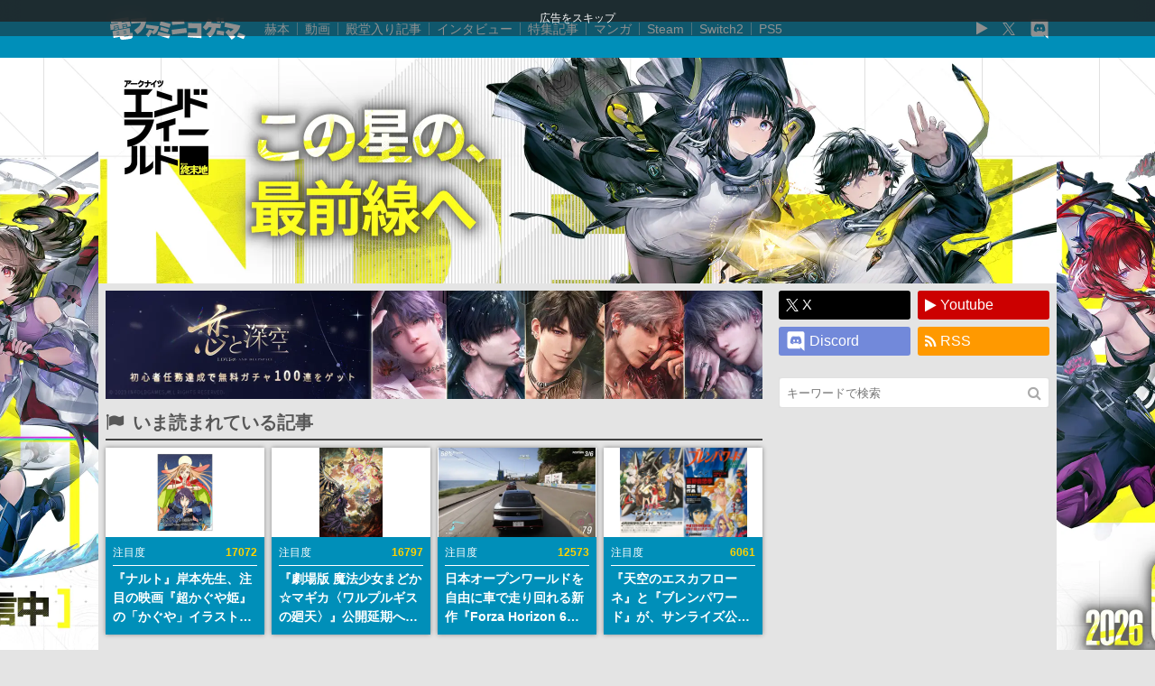

--- FILE ---
content_type: text/html; charset=UTF-8
request_url: https://news.denfaminicogamer.jp/news/240611g
body_size: 34482
content:
<!DOCTYPE html>
<html xmlns="http://www.w3.org/1999/xhtml" lang="ja">
<head>
    <meta charset="UTF-8">
    <meta name="viewport" content="width=device-width,initial-scale=1,maximum-scale=2,user-scalable=yes">

            <title>『モノポリー』発表。Ubisoft</title>
    <meta name="description" content="9月に発売予定。オンラインで世界中の不動産王を相手に戦える。独自のルールセットを作ったり、「スピードダイス」で手早く遊んだりとカスタマイズ機能も用意">
        <link rel="canonical" href="https://news.denfaminicogamer.jp/news/240611g">

    <meta name='robots' content='index, follow, max-image-preview:large, max-snippet:-1, max-video-preview:-1' />

	<!-- This site is optimized with the Yoast SEO plugin v26.5 - https://yoast.com/wordpress/plugins/seo/ -->
	<meta property="og:locale" content="ja_JP" />
	<meta property="og:type" content="article" />
	<meta property="og:title" content="名作ボードゲームをUbisoftが進化させた新作ゲーム『モノポリー』発表、9月に発売予定。最大6人でのマルチプレイに対応し、オンラインで世界中の不動産王を相手に戦える" />
	<meta property="og:description" content="9月に発売予定。オンラインで世界中の不動産王を相手に戦える。独自のルールセットを作ったり、「スピードダイス」で手早く遊んだりとカスタマイズ機能も用意" />
	<meta property="og:url" content="https://news.denfaminicogamer.jp/news/240611g" />
	<meta property="og:site_name" content="電ファミニコゲーマー – ゲームの面白い記事読んでみない？" />
	<meta property="article:publisher" content="https://www.facebook.com/denfaminicogamer" />
	<meta property="article:published_time" content="2024-06-10T20:00:25+00:00" />
	<meta property="article:modified_time" content="2024-06-10T20:07:04+00:00" />
	<meta property="og:image" content="https://news.denfaminicogamer.jp/wp-content/uploads/2024/06/0fa9d7e153160074533218e5596c7c88-2.png" />
	<meta property="og:image:width" content="1920" />
	<meta property="og:image:height" content="1080" />
	<meta property="og:image:type" content="image/png" />
	<meta name="author" content="りつこ" />
	<meta name="twitter:card" content="summary_large_image" />
	<meta name="twitter:creator" content="@denfaminicogame" />
	<meta name="twitter:site" content="@denfaminicogame" />
	<meta name="twitter:label1" content="Written by" />
	<meta name="twitter:data1" content="りつこ" />
	<meta name="twitter:label2" content="Est. reading time" />
	<meta name="twitter:data2" content="1分" />
	<script type="application/ld+json" class="yoast-schema-graph">{"@context":"https://schema.org","@graph":[{"@type":"Article","@id":"https://news.denfaminicogamer.jp/news/240611g#article","isPartOf":{"@id":"https://news.denfaminicogamer.jp/news/240611g"},"author":{"name":"りつこ","@id":"https://news.denfaminicogamer.jp/#/schema/person/0e31952063ca252703638bf4603a26f9"},"headline":"名作ボードゲームをUbisoftが進化させた新作ゲーム『モノポリー』発表、9月に発売予定。最大6人でのマルチプレイに対応し、オンラインで世界中の不動産王を相手に戦える","datePublished":"2024-06-10T20:00:25+00:00","dateModified":"2024-06-10T20:07:04+00:00","mainEntityOfPage":{"@id":"https://news.denfaminicogamer.jp/news/240611g"},"wordCount":288,"publisher":{"@id":"https://news.denfaminicogamer.jp/#organization"},"image":{"@id":"https://news.denfaminicogamer.jp/news/240611g#primaryimage"},"thumbnailUrl":"https://news.denfaminicogamer.jp/wp-content/uploads/2024/06/0fa9d7e153160074533218e5596c7c88-2.png","keywords":["Epic Games Store","MONOPOLY","Nintendo Switch","PS4","PS5","Steam","Ubisoft","Ubisoft Store","Xbox One","Xbox Series X|S","ニュース","ユービーアイソフト株式会社","りつこ"],"articleSection":["ニュース"],"inLanguage":"ja"},{"@type":"WebPage","@id":"https://news.denfaminicogamer.jp/news/240611g","url":"https://news.denfaminicogamer.jp/news/240611g","name":"名作ボードゲームをUbisoftが進化させた新作ゲーム『モノポリー』発表、9月に発売予定。最大6人でのマルチプレイに対応し、オンラインで世界中の不動産王を相手に戦える","isPartOf":{"@id":"https://news.denfaminicogamer.jp/#website"},"primaryImageOfPage":{"@id":"https://news.denfaminicogamer.jp/news/240611g#primaryimage"},"image":{"@id":"https://news.denfaminicogamer.jp/news/240611g#primaryimage"},"thumbnailUrl":"https://news.denfaminicogamer.jp/wp-content/uploads/2024/06/0fa9d7e153160074533218e5596c7c88-2.png","datePublished":"2024-06-10T20:00:25+00:00","dateModified":"2024-06-10T20:07:04+00:00","inLanguage":"ja","potentialAction":[{"@type":"ReadAction","target":["https://news.denfaminicogamer.jp/news/240611g"]}]},{"@type":"ImageObject","inLanguage":"ja","@id":"https://news.denfaminicogamer.jp/news/240611g#primaryimage","url":"https://news.denfaminicogamer.jp/wp-content/uploads/2024/06/0fa9d7e153160074533218e5596c7c88-2.png","contentUrl":"https://news.denfaminicogamer.jp/wp-content/uploads/2024/06/0fa9d7e153160074533218e5596c7c88-2.png","width":1920,"height":1080},{"@type":"WebSite","@id":"https://news.denfaminicogamer.jp/#website","url":"https://news.denfaminicogamer.jp/","name":"電ファミニコゲーマー – ゲームの面白い記事読んでみない？","description":"「ゲームの面白い記事読んでみない？」あなたの時間を奪う、読み応えたっぷりの記事をお届けします。","publisher":{"@id":"https://news.denfaminicogamer.jp/#organization"},"potentialAction":[{"@type":"SearchAction","target":{"@type":"EntryPoint","urlTemplate":"https://news.denfaminicogamer.jp/?s={search_term_string}"},"query-input":{"@type":"PropertyValueSpecification","valueRequired":true,"valueName":"search_term_string"}}],"inLanguage":"ja"},{"@type":"Organization","@id":"https://news.denfaminicogamer.jp/#organization","name":"電ファミニコゲーマー – ゲームの面白い記事読んでみない？","url":"https://news.denfaminicogamer.jp/","logo":{"@type":"ImageObject","inLanguage":"ja","@id":"https://news.denfaminicogamer.jp/#/schema/logo/image/","url":"https://news.denfaminicogamer.jp/wp-content/uploads/2021/08/mare-logo.png","contentUrl":"https://news.denfaminicogamer.jp/wp-content/uploads/2021/08/mare-logo.png","width":269,"height":269,"caption":"電ファミニコゲーマー – ゲームの面白い記事読んでみない？"},"image":{"@id":"https://news.denfaminicogamer.jp/#/schema/logo/image/"},"sameAs":["https://www.facebook.com/denfaminicogamer","https://x.com/denfaminicogame","https://www.youtube.com/channel/UCCtPlIxooFeAmSuQ6BKbxtQ"]},{"@type":"Person","@id":"https://news.denfaminicogamer.jp/#/schema/person/0e31952063ca252703638bf4603a26f9","name":"りつこ","image":{"@type":"ImageObject","inLanguage":"ja","@id":"https://news.denfaminicogamer.jp/#/schema/person/image/","url":"https://news.denfaminicogamer.jp/wp-content/uploads/2021/06/2ec75853fc4a276a.jpg","contentUrl":"https://news.denfaminicogamer.jp/wp-content/uploads/2021/06/2ec75853fc4a276a.jpg","caption":"りつこ"},"description":"ゲームアートやインディーゲームの関心を経て、ライター／編集をしています。"}]}</script>
	<!-- / Yoast SEO plugin. -->


<link rel="alternate" title="oEmbed (JSON)" type="application/json+oembed" href="https://news.denfaminicogamer.jp/wp-json/oembed/1.0/embed?url=https%3A%2F%2Fnews.denfaminicogamer.jp%2Fnews%2F240611g" />
<link rel="alternate" title="oEmbed (XML)" type="text/xml+oembed" href="https://news.denfaminicogamer.jp/wp-json/oembed/1.0/embed?url=https%3A%2F%2Fnews.denfaminicogamer.jp%2Fnews%2F240611g&#038;format=xml" />
<style id='wp-img-auto-sizes-contain-inline-css' type='text/css'>
img:is([sizes=auto i],[sizes^="auto," i]){contain-intrinsic-size:3000px 1500px}
/*# sourceURL=wp-img-auto-sizes-contain-inline-css */
</style>
<style id='wp-block-library-inline-css' type='text/css'>
:root{--wp-block-synced-color:#7a00df;--wp-block-synced-color--rgb:122,0,223;--wp-bound-block-color:var(--wp-block-synced-color);--wp-editor-canvas-background:#ddd;--wp-admin-theme-color:#007cba;--wp-admin-theme-color--rgb:0,124,186;--wp-admin-theme-color-darker-10:#006ba1;--wp-admin-theme-color-darker-10--rgb:0,107,160.5;--wp-admin-theme-color-darker-20:#005a87;--wp-admin-theme-color-darker-20--rgb:0,90,135;--wp-admin-border-width-focus:2px}@media (min-resolution:192dpi){:root{--wp-admin-border-width-focus:1.5px}}.wp-element-button{cursor:pointer}:root .has-very-light-gray-background-color{background-color:#eee}:root .has-very-dark-gray-background-color{background-color:#313131}:root .has-very-light-gray-color{color:#eee}:root .has-very-dark-gray-color{color:#313131}:root .has-vivid-green-cyan-to-vivid-cyan-blue-gradient-background{background:linear-gradient(135deg,#00d084,#0693e3)}:root .has-purple-crush-gradient-background{background:linear-gradient(135deg,#34e2e4,#4721fb 50%,#ab1dfe)}:root .has-hazy-dawn-gradient-background{background:linear-gradient(135deg,#faaca8,#dad0ec)}:root .has-subdued-olive-gradient-background{background:linear-gradient(135deg,#fafae1,#67a671)}:root .has-atomic-cream-gradient-background{background:linear-gradient(135deg,#fdd79a,#004a59)}:root .has-nightshade-gradient-background{background:linear-gradient(135deg,#330968,#31cdcf)}:root .has-midnight-gradient-background{background:linear-gradient(135deg,#020381,#2874fc)}:root{--wp--preset--font-size--normal:16px;--wp--preset--font-size--huge:42px}.has-regular-font-size{font-size:1em}.has-larger-font-size{font-size:2.625em}.has-normal-font-size{font-size:var(--wp--preset--font-size--normal)}.has-huge-font-size{font-size:var(--wp--preset--font-size--huge)}.has-text-align-center{text-align:center}.has-text-align-left{text-align:left}.has-text-align-right{text-align:right}.has-fit-text{white-space:nowrap!important}#end-resizable-editor-section{display:none}.aligncenter{clear:both}.items-justified-left{justify-content:flex-start}.items-justified-center{justify-content:center}.items-justified-right{justify-content:flex-end}.items-justified-space-between{justify-content:space-between}.screen-reader-text{border:0;clip-path:inset(50%);height:1px;margin:-1px;overflow:hidden;padding:0;position:absolute;width:1px;word-wrap:normal!important}.screen-reader-text:focus{background-color:#ddd;clip-path:none;color:#444;display:block;font-size:1em;height:auto;left:5px;line-height:normal;padding:15px 23px 14px;text-decoration:none;top:5px;width:auto;z-index:100000}html :where(.has-border-color){border-style:solid}html :where([style*=border-top-color]){border-top-style:solid}html :where([style*=border-right-color]){border-right-style:solid}html :where([style*=border-bottom-color]){border-bottom-style:solid}html :where([style*=border-left-color]){border-left-style:solid}html :where([style*=border-width]){border-style:solid}html :where([style*=border-top-width]){border-top-style:solid}html :where([style*=border-right-width]){border-right-style:solid}html :where([style*=border-bottom-width]){border-bottom-style:solid}html :where([style*=border-left-width]){border-left-style:solid}html :where(img[class*=wp-image-]){height:auto;max-width:100%}:where(figure){margin:0 0 1em}html :where(.is-position-sticky){--wp-admin--admin-bar--position-offset:var(--wp-admin--admin-bar--height,0px)}@media screen and (max-width:600px){html :where(.is-position-sticky){--wp-admin--admin-bar--position-offset:0px}}

/*# sourceURL=wp-block-library-inline-css */
</style><style id='global-styles-inline-css' type='text/css'>
:root{--wp--preset--aspect-ratio--square: 1;--wp--preset--aspect-ratio--4-3: 4/3;--wp--preset--aspect-ratio--3-4: 3/4;--wp--preset--aspect-ratio--3-2: 3/2;--wp--preset--aspect-ratio--2-3: 2/3;--wp--preset--aspect-ratio--16-9: 16/9;--wp--preset--aspect-ratio--9-16: 9/16;--wp--preset--color--black: #000000;--wp--preset--color--cyan-bluish-gray: #abb8c3;--wp--preset--color--white: #ffffff;--wp--preset--color--pale-pink: #f78da7;--wp--preset--color--vivid-red: #cf2e2e;--wp--preset--color--luminous-vivid-orange: #ff6900;--wp--preset--color--luminous-vivid-amber: #fcb900;--wp--preset--color--light-green-cyan: #7bdcb5;--wp--preset--color--vivid-green-cyan: #00d084;--wp--preset--color--pale-cyan-blue: #8ed1fc;--wp--preset--color--vivid-cyan-blue: #0693e3;--wp--preset--color--vivid-purple: #9b51e0;--wp--preset--gradient--vivid-cyan-blue-to-vivid-purple: linear-gradient(135deg,rgb(6,147,227) 0%,rgb(155,81,224) 100%);--wp--preset--gradient--light-green-cyan-to-vivid-green-cyan: linear-gradient(135deg,rgb(122,220,180) 0%,rgb(0,208,130) 100%);--wp--preset--gradient--luminous-vivid-amber-to-luminous-vivid-orange: linear-gradient(135deg,rgb(252,185,0) 0%,rgb(255,105,0) 100%);--wp--preset--gradient--luminous-vivid-orange-to-vivid-red: linear-gradient(135deg,rgb(255,105,0) 0%,rgb(207,46,46) 100%);--wp--preset--gradient--very-light-gray-to-cyan-bluish-gray: linear-gradient(135deg,rgb(238,238,238) 0%,rgb(169,184,195) 100%);--wp--preset--gradient--cool-to-warm-spectrum: linear-gradient(135deg,rgb(74,234,220) 0%,rgb(151,120,209) 20%,rgb(207,42,186) 40%,rgb(238,44,130) 60%,rgb(251,105,98) 80%,rgb(254,248,76) 100%);--wp--preset--gradient--blush-light-purple: linear-gradient(135deg,rgb(255,206,236) 0%,rgb(152,150,240) 100%);--wp--preset--gradient--blush-bordeaux: linear-gradient(135deg,rgb(254,205,165) 0%,rgb(254,45,45) 50%,rgb(107,0,62) 100%);--wp--preset--gradient--luminous-dusk: linear-gradient(135deg,rgb(255,203,112) 0%,rgb(199,81,192) 50%,rgb(65,88,208) 100%);--wp--preset--gradient--pale-ocean: linear-gradient(135deg,rgb(255,245,203) 0%,rgb(182,227,212) 50%,rgb(51,167,181) 100%);--wp--preset--gradient--electric-grass: linear-gradient(135deg,rgb(202,248,128) 0%,rgb(113,206,126) 100%);--wp--preset--gradient--midnight: linear-gradient(135deg,rgb(2,3,129) 0%,rgb(40,116,252) 100%);--wp--preset--font-size--small: 13px;--wp--preset--font-size--medium: 20px;--wp--preset--font-size--large: 36px;--wp--preset--font-size--x-large: 42px;--wp--preset--spacing--20: 0.44rem;--wp--preset--spacing--30: 0.67rem;--wp--preset--spacing--40: 1rem;--wp--preset--spacing--50: 1.5rem;--wp--preset--spacing--60: 2.25rem;--wp--preset--spacing--70: 3.38rem;--wp--preset--spacing--80: 5.06rem;--wp--preset--shadow--natural: 6px 6px 9px rgba(0, 0, 0, 0.2);--wp--preset--shadow--deep: 12px 12px 50px rgba(0, 0, 0, 0.4);--wp--preset--shadow--sharp: 6px 6px 0px rgba(0, 0, 0, 0.2);--wp--preset--shadow--outlined: 6px 6px 0px -3px rgb(255, 255, 255), 6px 6px rgb(0, 0, 0);--wp--preset--shadow--crisp: 6px 6px 0px rgb(0, 0, 0);}:where(.is-layout-flex){gap: 0.5em;}:where(.is-layout-grid){gap: 0.5em;}body .is-layout-flex{display: flex;}.is-layout-flex{flex-wrap: wrap;align-items: center;}.is-layout-flex > :is(*, div){margin: 0;}body .is-layout-grid{display: grid;}.is-layout-grid > :is(*, div){margin: 0;}:where(.wp-block-columns.is-layout-flex){gap: 2em;}:where(.wp-block-columns.is-layout-grid){gap: 2em;}:where(.wp-block-post-template.is-layout-flex){gap: 1.25em;}:where(.wp-block-post-template.is-layout-grid){gap: 1.25em;}.has-black-color{color: var(--wp--preset--color--black) !important;}.has-cyan-bluish-gray-color{color: var(--wp--preset--color--cyan-bluish-gray) !important;}.has-white-color{color: var(--wp--preset--color--white) !important;}.has-pale-pink-color{color: var(--wp--preset--color--pale-pink) !important;}.has-vivid-red-color{color: var(--wp--preset--color--vivid-red) !important;}.has-luminous-vivid-orange-color{color: var(--wp--preset--color--luminous-vivid-orange) !important;}.has-luminous-vivid-amber-color{color: var(--wp--preset--color--luminous-vivid-amber) !important;}.has-light-green-cyan-color{color: var(--wp--preset--color--light-green-cyan) !important;}.has-vivid-green-cyan-color{color: var(--wp--preset--color--vivid-green-cyan) !important;}.has-pale-cyan-blue-color{color: var(--wp--preset--color--pale-cyan-blue) !important;}.has-vivid-cyan-blue-color{color: var(--wp--preset--color--vivid-cyan-blue) !important;}.has-vivid-purple-color{color: var(--wp--preset--color--vivid-purple) !important;}.has-black-background-color{background-color: var(--wp--preset--color--black) !important;}.has-cyan-bluish-gray-background-color{background-color: var(--wp--preset--color--cyan-bluish-gray) !important;}.has-white-background-color{background-color: var(--wp--preset--color--white) !important;}.has-pale-pink-background-color{background-color: var(--wp--preset--color--pale-pink) !important;}.has-vivid-red-background-color{background-color: var(--wp--preset--color--vivid-red) !important;}.has-luminous-vivid-orange-background-color{background-color: var(--wp--preset--color--luminous-vivid-orange) !important;}.has-luminous-vivid-amber-background-color{background-color: var(--wp--preset--color--luminous-vivid-amber) !important;}.has-light-green-cyan-background-color{background-color: var(--wp--preset--color--light-green-cyan) !important;}.has-vivid-green-cyan-background-color{background-color: var(--wp--preset--color--vivid-green-cyan) !important;}.has-pale-cyan-blue-background-color{background-color: var(--wp--preset--color--pale-cyan-blue) !important;}.has-vivid-cyan-blue-background-color{background-color: var(--wp--preset--color--vivid-cyan-blue) !important;}.has-vivid-purple-background-color{background-color: var(--wp--preset--color--vivid-purple) !important;}.has-black-border-color{border-color: var(--wp--preset--color--black) !important;}.has-cyan-bluish-gray-border-color{border-color: var(--wp--preset--color--cyan-bluish-gray) !important;}.has-white-border-color{border-color: var(--wp--preset--color--white) !important;}.has-pale-pink-border-color{border-color: var(--wp--preset--color--pale-pink) !important;}.has-vivid-red-border-color{border-color: var(--wp--preset--color--vivid-red) !important;}.has-luminous-vivid-orange-border-color{border-color: var(--wp--preset--color--luminous-vivid-orange) !important;}.has-luminous-vivid-amber-border-color{border-color: var(--wp--preset--color--luminous-vivid-amber) !important;}.has-light-green-cyan-border-color{border-color: var(--wp--preset--color--light-green-cyan) !important;}.has-vivid-green-cyan-border-color{border-color: var(--wp--preset--color--vivid-green-cyan) !important;}.has-pale-cyan-blue-border-color{border-color: var(--wp--preset--color--pale-cyan-blue) !important;}.has-vivid-cyan-blue-border-color{border-color: var(--wp--preset--color--vivid-cyan-blue) !important;}.has-vivid-purple-border-color{border-color: var(--wp--preset--color--vivid-purple) !important;}.has-vivid-cyan-blue-to-vivid-purple-gradient-background{background: var(--wp--preset--gradient--vivid-cyan-blue-to-vivid-purple) !important;}.has-light-green-cyan-to-vivid-green-cyan-gradient-background{background: var(--wp--preset--gradient--light-green-cyan-to-vivid-green-cyan) !important;}.has-luminous-vivid-amber-to-luminous-vivid-orange-gradient-background{background: var(--wp--preset--gradient--luminous-vivid-amber-to-luminous-vivid-orange) !important;}.has-luminous-vivid-orange-to-vivid-red-gradient-background{background: var(--wp--preset--gradient--luminous-vivid-orange-to-vivid-red) !important;}.has-very-light-gray-to-cyan-bluish-gray-gradient-background{background: var(--wp--preset--gradient--very-light-gray-to-cyan-bluish-gray) !important;}.has-cool-to-warm-spectrum-gradient-background{background: var(--wp--preset--gradient--cool-to-warm-spectrum) !important;}.has-blush-light-purple-gradient-background{background: var(--wp--preset--gradient--blush-light-purple) !important;}.has-blush-bordeaux-gradient-background{background: var(--wp--preset--gradient--blush-bordeaux) !important;}.has-luminous-dusk-gradient-background{background: var(--wp--preset--gradient--luminous-dusk) !important;}.has-pale-ocean-gradient-background{background: var(--wp--preset--gradient--pale-ocean) !important;}.has-electric-grass-gradient-background{background: var(--wp--preset--gradient--electric-grass) !important;}.has-midnight-gradient-background{background: var(--wp--preset--gradient--midnight) !important;}.has-small-font-size{font-size: var(--wp--preset--font-size--small) !important;}.has-medium-font-size{font-size: var(--wp--preset--font-size--medium) !important;}.has-large-font-size{font-size: var(--wp--preset--font-size--large) !important;}.has-x-large-font-size{font-size: var(--wp--preset--font-size--x-large) !important;}
/*# sourceURL=global-styles-inline-css */
</style>

<style id='classic-theme-styles-inline-css' type='text/css'>
/*! This file is auto-generated */
.wp-block-button__link{color:#fff;background-color:#32373c;border-radius:9999px;box-shadow:none;text-decoration:none;padding:calc(.667em + 2px) calc(1.333em + 2px);font-size:1.125em}.wp-block-file__button{background:#32373c;color:#fff;text-decoration:none}
/*# sourceURL=/wp-includes/css/classic-themes.min.css */
</style>
<link rel="https://api.w.org/" href="https://news.denfaminicogamer.jp/wp-json/" /><link rel="alternate" title="JSON" type="application/json" href="https://news.denfaminicogamer.jp/wp-json/wp/v2/posts/1120891" /><link href="https://news.denfaminicogamer.jp/wp-content/plugins/dfng-amazon-widgets/css/random.css" rel="stylesheet">                <script>
                    var ajaxUrl = 'https://news.denfaminicogamer.jp/wp-admin/admin-ajax.php';
                </script>
        <link rel="icon" href="https://news.denfaminicogamer.jp/wp-content/uploads/2016/12/apple-touch-icon.png" sizes="32x32" />
<link rel="icon" href="https://news.denfaminicogamer.jp/wp-content/uploads/2016/12/apple-touch-icon.png" sizes="192x192" />
<link rel="apple-touch-icon" href="https://news.denfaminicogamer.jp/wp-content/uploads/2016/12/apple-touch-icon.png" />
<meta name="msapplication-TileImage" content="https://news.denfaminicogamer.jp/wp-content/uploads/2016/12/apple-touch-icon.png" />
<link href="https://news.denfaminicogamer.jp/wp-content/themes/dfng_news_org/css/master.css" rel="stylesheet">
        <script>
      dataLayer = [];
            dataLayer.push({
        'event': 'pub_date_trigger',
        'pub_date': '2024-06-11 05:00',
        'writer_name': 'N/A',
        'post_url': 'https://news.denfaminicogamer.jp/news/240611g',
      });
      dataLayer.push({
        'pv_post_pub_date': '2024-06-11 05:00',
        'pv_post_writer_name': 'N/A',
        'pv_post_parent_location': 'https://news.denfaminicogamer.jp/news/240611g',
      });
          </script>

    <!-- Google Tag Manager -->
    <script>(function(w,d,s,l,i){w[l]=w[l]||[];w[l].push({'gtm.start':
    new Date().getTime(),event:'gtm.js'});var f=d.getElementsByTagName(s)[0],
    j=d.createElement(s),dl=l!='dataLayer'?'&l='+l:'';j.async=true;j.src=
    'https://www.googletagmanager.com/gtm.js?id='+i+dl;f.parentNode.insertBefore(j,f);
    })(window,document,'script','dataLayer','GTM-WBDK6N3');</script>
    <!-- End Google Tag Manager -->
    
    <link href="//maxcdn.bootstrapcdn.com/font-awesome/4.7.0/css/font-awesome.css" rel="stylesheet">
    
        <!-- start FourM tag -->
        <script async src="https://securepubads.g.doubleclick.net/tag/js/gpt.js"></script>
        <script>
          window.massConfig = {
            inskin: {
              default: {
                plr_PublisherId: '132068'
              }
            }
          };
          window.googletag = window.googletag || {cmd: []};
          googletag.cmd.push(function() {
            googletag.defineSlot('/9176203/1713469', [[320, 100], [320, 50]], 'div-gpt-ad-1596782741922-0').addService(googletag.pubads());
            googletag.defineSlot('/9176203/1713470', [300, 600], 'div-gpt-ad-1596782777713-0').addService(googletag.pubads());
            googletag.pubads().enableSingleRequest();
            googletag.pubads().collapseEmptyDivs(); //空のdivを閉じる
            googletag.enableServices();
          });
        </script>
        <!-- start FourM tag -->
        <script type="text/javascript">
            var PWT={}; //Initialize Namespace
            var pbjs = pbjs || {};
            pbjs.que = pbjs.que || [];
            var googletag = googletag || {};
            googletag.cmd = googletag.cmd || [];
            var gptRan = false;
            PWT.jsLoaded = function(){ //PubMatic pwt.js on load callback is used to load GPT
                loadGPT();
            };
            var loadGPT = function() {
                // Check the gptRan flag
                if (!gptRan) {
                    gptRan = true;
                    var gads = document.createElement('script');
                    var useSSL = 'https:' == document.location.protocol;
                    gads.src = (useSSL ? 'https:' : 'http:') + '//securepubads.g.doubleclick.net/tag/js/gpt.js';
                    var node = document.getElementsByTagName('script')[0];
                    node.parentNode.insertBefore(gads, node);
                    var pbjsEl = document.createElement("script");
                    pbjsEl.type = "application/javascript";
                    pbjsEl.src = "//anymind360.com/js/3590/ats.js";
                    var pbjsTargetEl = document.getElementsByTagName("head")[0];
                    pbjsTargetEl.insertBefore(pbjsEl, pbjsTargetEl.firstChild);
                }
            };
            // Failsafe to call gpt
            setTimeout(loadGPT, 500);
        </script>
        <script type="text/javascript">
            (function() {
                    var purl = window.location.href;
                    var url = '//ads.pubmatic.com/AdServer/js/pwt/157255/3019';
                    var profileVersionId = '';
                    if(purl.indexOf('pwtv=')>0){
                            var regexp = /pwtv=(.*?)(&|$)/g;
                            var matches = regexp.exec(purl);
                            if(matches.length >= 2 && matches[1].length > 0){
                                    profileVersionId = '/'+matches[1];
                            }
                    }
                    var wtads = document.createElement('script');
                    wtads.async = true;
                    wtads.type = 'text/javascript';
                    wtads.src = url+profileVersionId+'/pwt.js';
                    var node = document.getElementsByTagName('script')[0];
                    node.parentNode.insertBefore(wtads, node);
            })();
        </script>
        <!-- end identity hub tag -->
        <!-- GAM fail safe settings -->
        <script type="text/javascript">
            window.gamProcessed = false;
            window.gamFailSafeTimeout = 5000;
            // sends adserver request
            window.reqGam = function () {
                if (!window.gamProcessed) {
                    window.gamProcessed = true;
                    googletag.cmd.push(function () {
                        googletag.pubads().refresh();
                    });
                }
            };

            // set failsafe timeout
            setTimeout(function () {
                window.reqGam();
            }, window.gamFailSafeTimeout);
        </script>
        <!-- GAM slots settings -->
        <script>
        // ad unit basepath 変更必須
          var slotBasePath = '/83555300,22451651032/mare/denfaminicogamer/';
          var slot = ['PC', 'SP'];
          slot['PC'] = {
        // PC(desktop)用 ad unit nameとサイズ 変更必須
            pc_article_billboard : [[468, 60], [753, 200], [728, 90]],
            pc_article_right_1st : [[300, 600], [300, 250]],
            pc_article_right_2nd : [[300, 250], [300, 600]],
            pc_article_right_3rd : [[300, 250], [300, 600]],
            pc_article_underarticle_left : [[300, 250], [336, 280]],
            pc_article_underarticle_right : [[300, 250], [336, 280]],
            pc_article_inarticle_left : [[300, 250], [336, 280]],
            pc_article_inarticle_right : [[300, 250], [336, 280]],
          };
          slot['SP'] = {
        // SP(mobile)用 ad unit nameとサイズ 変更必須
            sp_article_billboard : [[320, 50], [320, 100], [360, 100], [320, 180]],
            sp_article_inarticle : [[320, 50], [336, 280], [320, 180], [300, 250], [300, 600], [320, 100]],
            sp_article_underarticle : [[300, 600], [320, 50], [320, 100], [300, 250], [336, 280], [320, 180]],
            sp_article_footer_1st : [[320, 180], [300, 600], [300, 250], [336, 280], [320, 100], [320, 50]],
            sp_article_footer_2nd : [[300, 250], [320, 180], [336, 280], [300, 600], [320, 50], [320, 100]],
            sp_article_undertitle : [[300, 600], [320, 50], [320, 100], [300, 250], [336, 280], [320, 180]],
            sp_article_footeroverlay : [[320, 50], [320, 100], [320, 80], [320, 180]],
            JP_DF_sp_top_infeed_1st : [[336, 280], [320, 180], [300, 250]],
            JP_DF_sp_top_infeed_2nd : [[336, 280], [300, 250]],
          };

        // デバイス判定
          var device = /ip(hone|od)|android.*(mobile|mini)/i.test(navigator.userAgent) ||
            /Opera Mobi|Mobile.+Firefox|^HTC|Fennec|IEMobile|BlackBerry|BB10.*Mobile|GT-.*Build\/GINGERBREAD|SymbianOS.*AppleWebKit/.test(navigator.userAgent)
            ? 'SP' : 'PC';

            // デバイスに応じたadslot定義
          window.googletag = window.googletag || {cmd: []};
          var _AdSlots = [];
          googletag.cmd.push(function() {
            for( var unit in slot[device] ) {
              _AdSlots.push(googletag.defineSlot(slotBasePath+unit, slot[device][unit], unit).addService(googletag.pubads()));
            }
            googletag.pubads().enableSingleRequest();
            if (!googletag.pubads().isInitialLoadDisabled()) {
                googletag.pubads().disableInitialLoad();
            }
            googletag.pubads().collapseEmptyDivs();
            googletag.enableServices();

            googletag.pubads().addEventListener('slotRequested', function(event) {
              window.gamProcessed = true;
            });
          });
        </script>
    
        <!-- Google tag (gtag.js) -->
    <script async src="https://www.googletagmanager.com/gtag/js?id=G-KQQRF9CWXP"></script>
    <script>
      window.dataLayer = window.dataLayer || [];
      function gtag(){dataLayer.push(arguments);}
      gtag('js', new Date());
      gtag('config', 'G-KQQRF9CWXP');
    </script>
    
        <script type="text/javascript" charset="utf-8" src="https://b.hatena.ne.jp/js/bookmark_blogparts.js"></script>
    <script type="text/javascript">
    HBBlogParts.commentInsertSelector = '#hbComment';
    HBBlogParts.insertPosition = 'before';
    HBBlogParts.permalinkSelector = '#hbComment[data-url]';
    HBBlogParts.permalinkPathRegexp = /^https/;
    HBBlogParts.permalinkAttribute = 'data-url';
    HBBlogParts.listPageCommentLimit = 30;
    HBBlogParts.permalinkCommentLimit = 30;
    </script>
    </head>
<body>
<!-- Google Tag Manager (noscript) -->
<noscript><iframe src="https://www.googletagmanager.com/ns.html?id=GTM-WBDK6N3"
height="0" width="0" style="display:none;visibility:hidden"></iframe></noscript>
<!-- End Google Tag Manager (noscript) -->

<div id="hitonosaihu_0117-0129" class="movie"><span id="dfj-skip">広告をスキップ</span><div class="dfj-wrap"><a href="https://www.amazon.co.jp/dp/4575320293" target="_blank" onclick="dataLayer.push({&#039;event&#039;: &#039;pa_click&#039;, &#039;event_id&#039;: &#039;dfng_fs_bg_link&#039;, &#039;event_label&#039;: &#039;hitonosaihu_0117-0129&#039;, &#039;event_category&#039;: &#039;fullscreen&#039;});" data-wpel-link="external" rel="follow external noopener"><span class="dfj-bg" style="background-image:url(https://news.denfaminicogamer.jp/wp-content/uploads/2026/01/1b76c84f8e4baac5e6f020802a6561a1.webp)"></span><span class="dfj-bg2" style="background-image:url()"></span></a><div class="dfj-content"><div class="dfj-movie-wrap"><div id="hitonosaihu_0117-0129-movie"></div></div></div></div><script>(()=>{"use strict";const $e=document.getElementById("hitonosaihu_0117-0129");if(document.cookie.includes("dfng_f_j_hitonosaihu_0117-0129")===true){$e.remove();return;}else{document.cookie="dfng_f_j_hitonosaihu_0117-0129=1;max-age=86400;path=/;SameSite=strict;";}if(document.cookie.includes("dfng_f_j_hitonosaihu_0117-0129")===false){$e.remove();return;}$e.style.display="flex";dataLayer.push({"event":"pa_impression","event_id":"dfng_fs_display","event_label":"hitonosaihu_0117-0129","event_category":"fullscreen"});setTimeout(()=>{$e.classList.add("fade");},50);$e.addEventListener("click",e=>{if(e.target.closest(".dfj-wrap")===null){fadeOut("click");}});const fadeOut=e=>{if(e==="click"){dataLayer.push({"event":"fs_skip","event_id":"dfng_fs_skip","event_label":"hitonosaihu_0117-0129","event_category":"fullscreen"});}else{dataLayer.push({"event":"fs_close","event_id":"dfng_fs_close","event_label":"hitonosaihu_0117-0129","event_category":"fullscreen"});}$e.classList.remove("fade");setTimeout(()=>{$e.remove();},200);};var player1;window.onYouTubePlayerAPIReady=function(){player1=new YT.Player("hitonosaihu_0117-0129-movie",{playerVars:{rel:0,playsinline:1,controls:0},videoId:"3Sa6nIxPbe4",events:{onReady:onPlayerReady}});};function onPlayerReady(event){event.target.mute();event.target.playVideo();}})();</script><style>#hitonosaihu_0117-0129{opacity:0;position:fixed;top:0;left:0;display:none;align-items:center;justify-content:center;padding:12px;width:100%;height:100lvh;box-sizing:border-box;color:#fff;background-color:rgb(33 33 33/0.8);transition:linear opacity 0.2s;-webkit-backdrop-filter:blur(10px);backdrop-filter:blur(10px);z-index:999999;}#hitonosaihu_0117-0129.fade{opacity:1;}#hitonosaihu_0117-0129.fade .dfj-wrap{opacity:1;}#hitonosaihu_0117-0129 .dfj-wrap{opacity:0;overflow:hidden;position:relative;width:100%;max-width:402px;aspect-ratio:3/4;transition:linear opacity 0.2s;}#hitonosaihu_0117-0129 .dfj-wrap>a{position:absolute;top:0;left:0;width:100%;height:100%}#hitonosaihu_0117-0129 .dfj-wrap>a:hover{opacity:.95}#hitonosaihu_0117-0129 .dfj-bg,#hitonosaihu_0117-0129 .dfj-bg2{position:absolute;top:0;left:0;width:100%;height:100%;background-repeat:no-repeat;background-position:center;background-size:cover;}#hitonosaihu_0117-0129 .dfj-bg{animation:1s ease-out 0s forwards 1 show-bg;z-index:0;}#hitonosaihu_0117-0129 .dfj-bg2{opacity:0;animation:0.4s ease-out 1s forwards 1 show-content;z-index:1;}@keyframes show-bg{0%{transform:scale(102%);}100%{transform:scale(100%);}}#hitonosaihu_0117-0129 #dfj-skip{position:fixed;top:0;left:0;width:100%;height:40px;line-height:40px;text-align:center;background-color:rgb(33 33 33 / 0.5);font-size:12px;cursor:pointer;z-index:10;}#hitonosaihu_0117-0129 .dfj-content{pointer-events:none;opacity:0;position:relative;display:flex;flex-direction:column;align-items:center;justify-content:center;height:100%;animation:0.4s ease-out 1s forwards 1 show-content;box-sizing:border-box;z-index:2;}@keyframes show-content{0%{opacity:0;}100%{opacity:1;}}#hitonosaihu_0117-0129 .dfj-movie-wrap{pointer-events:auto;position:relative;margin:auto;width:100%;max-width:640px;aspect-ratio:16/9;}#hitonosaihu_0117-0129 .dfj-movie-wrap iframe{position:absolute;top:0;right:0;bottom:0;left:0;width:100%;height:100%;}#hitonosaihu_0117-0129 .dfj-btn{pointer-events:auto;position:absolute;bottom:12%;left:0;display:flex;justify-content:center;width:100%;}#hitonosaihu_0117-0129 .dfj-btn a{display:block;width:60%;max-width:240px;}#hitonosaihu_0117-0129 .dfj-btn a:hover{opacity:1;filter:brightness(1.2);}#hitonosaihu_0117-0129 .dfj-btn img{display:block;}@media screen and (orientation:landscape){#hitonosaihu_0117-0129 .dfj-wrap{width:auto;height:100%;}}@media screen and (min-width:744px) and (min-height:431px){#hitonosaihu_0117-0129{padding:12px;}#hitonosaihu_0117-0129 .dfj-wrap{width:100%;max-width:1280px;height:auto;aspect-ratio:16/9;}#hitonosaihu_0117-0129 .dfj-wrap .dfj-movie-wrap{width:50%;}#hitonosaihu_0117-0129 .dfj-wrap .dfj-btn a{width:20%;}}</style></div><div id="enderlilies_0113-0131" class=""><span id="dfj-skip">広告をスキップ</span><div class="dfj-wrap"><a href="https://dot-sidestory.com/products/enderlilies" target="_blank" onclick="dataLayer.push({&#039;event&#039;: &#039;pa_click&#039;, &#039;event_id&#039;: &#039;dfng_fs_bg_link&#039;, &#039;event_label&#039;: &#039;enderlilies_0113-0131&#039;, &#039;event_category&#039;: &#039;fullscreen&#039;});" data-wpel-link="external" rel="follow external noopener"><span class="dfj-bg" style="background-image:url(https://news.denfaminicogamer.jp/wp-content/uploads/2025/12/enderlilies_perfume_pc.webp)"></span><span class="dfj-bg2" style="background-image:url()"></span></a><div class="dfj-content"></div></div><script>(()=>{"use strict";const $e=document.getElementById("enderlilies_0113-0131");if(!document.cookie.includes("dfng_wb")||$e.previousElementSibling.id==="dfng_jack_fullscreen"){$e.remove();return;}if(document.cookie.includes("dfng_is_j_enderlilies_0113-0131")===true){$e.remove();return;}else{document.cookie="dfng_is_j_enderlilies_0113-0131=1;max-age=86400;path=/;SameSite=strict;";}if(document.cookie.includes("dfng_is_j_enderlilies_0113-0131")===false){$e.remove();return;}$e.style.display="flex";dataLayer.push({"event":"pa_impression","event_id":"dfng_fs_display","event_label":"enderlilies_0113-0131","event_category":"fullscreen"});setTimeout(()=>{$e.classList.add("fade");},50);$e.addEventListener("click",e=>{if(e.target.closest(".dfj-wrap")===null){fadeOut("click");}});const fadeOut=e=>{if(e==="click"){dataLayer.push({"event":"fs_skip","event_id":"dfng_fs_skip","event_label":"enderlilies_0113-0131","event_category":"fullscreen"});}else{dataLayer.push({"event":"fs_close","event_id":"dfng_fs_close","event_label":"enderlilies_0113-0131","event_category":"fullscreen"});}$e.classList.remove("fade");setTimeout(()=>{$e.remove();},200);};})();</script><style>#enderlilies_0113-0131{opacity:0;position:fixed;top:0;left:0;display:none;align-items:center;justify-content:center;padding:12px;width:100%;height:100lvh;box-sizing:border-box;color:#fff;background-color:rgb(33 33 33/0.8);transition:linear opacity 0.2s;-webkit-backdrop-filter:blur(10px);backdrop-filter:blur(10px);z-index:999999;}#enderlilies_0113-0131.fade{opacity:1;}#enderlilies_0113-0131.fade .dfj-wrap{opacity:1;}#enderlilies_0113-0131 .dfj-wrap{opacity:0;overflow:hidden;position:relative;width:100%;max-width:402px;aspect-ratio:3/4;transition:linear opacity 0.2s;}#enderlilies_0113-0131 .dfj-wrap>a{position:absolute;top:0;left:0;width:100%;height:100%}#enderlilies_0113-0131 .dfj-wrap>a:hover{opacity:.95}#enderlilies_0113-0131 .dfj-bg,#enderlilies_0113-0131 .dfj-bg2{position:absolute;top:0;left:0;width:100%;height:100%;background-repeat:no-repeat;background-position:center;background-size:cover;}#enderlilies_0113-0131 .dfj-bg{animation:1s ease-out 0s forwards 1 show-bg;z-index:0;}#enderlilies_0113-0131 .dfj-bg2{opacity:0;animation:0.4s ease-out 1s forwards 1 show-content;z-index:1;}@keyframes show-bg{0%{transform:scale(102%);}100%{transform:scale(100%);}}#enderlilies_0113-0131 #dfj-skip{position:fixed;top:0;left:0;width:100%;height:40px;line-height:40px;text-align:center;background-color:rgb(33 33 33 / 0.5);font-size:12px;cursor:pointer;z-index:10;}#enderlilies_0113-0131 .dfj-content{pointer-events:none;opacity:0;position:relative;display:flex;flex-direction:column;align-items:center;justify-content:center;height:100%;animation:0.4s ease-out 1s forwards 1 show-content;box-sizing:border-box;z-index:2;}@keyframes show-content{0%{opacity:0;}100%{opacity:1;}}#enderlilies_0113-0131 .dfj-movie-wrap{pointer-events:auto;position:relative;margin:auto;width:100%;max-width:640px;aspect-ratio:16/9;}#enderlilies_0113-0131 .dfj-movie-wrap iframe{position:absolute;top:0;right:0;bottom:0;left:0;width:100%;height:100%;}#enderlilies_0113-0131 .dfj-btn{pointer-events:auto;position:absolute;bottom:12%;left:0;display:flex;justify-content:center;width:100%;}#enderlilies_0113-0131 .dfj-btn a{display:block;width:60%;max-width:240px;}#enderlilies_0113-0131 .dfj-btn a:hover{opacity:1;filter:brightness(1.2);}#enderlilies_0113-0131 .dfj-btn img{display:block;}@media screen and (orientation:landscape){#enderlilies_0113-0131 .dfj-wrap{width:auto;height:100%;}}@media screen and (min-width:744px) and (min-height:431px){#enderlilies_0113-0131{padding:12px;}#enderlilies_0113-0131 .dfj-wrap{width:100%;max-width:1280px;height:auto;aspect-ratio:16/9;}#enderlilies_0113-0131 .dfj-wrap .dfj-movie-wrap{width:50%;}#enderlilies_0113-0131 .dfj-wrap .dfj-btn a{width:20%;}}</style></div>
<script>(()=>{"use strict";if(!document.cookie.includes("dfng_wb")){const dt=new Date();dt.setDate(dt.getDate()+1);dt.setHours(0);dt.setMinutes(0);dt.setSeconds(0);document.cookie=`dfng_wb=1;expires=${dt.toUTCString()};path=/;SameSite=strict;`;};})();</script>
<header>
        <nav id="siteHeader" class="flxBox">
                <div class="inner flxBox">
            <a class="siteLogo global-menu-click" data-gtm-type="logo" data-gtm-label="logo" href="https://news.denfaminicogamer.jp/" data-wpel-link="internal" target="_self" rel="follow noopener"><img src="https://news.denfaminicogamer.jp/wp-content/themes/dfng_news_org/img/dfng_logo.svg" onerror="this.src='https://news.denfaminicogamer.jp/wp-content/themes/dfng_news_org/img/dfng_logo.png';" alt="電ファミニコゲーマー"></a>                        <div id="global-nav-menu">
              <ul class="flxBox">
                                <li><a class="global-menu-click" data-gtm-type="menu" data-gtm-label="赫本" href="https://www.aka-hon.jp/" data-wpel-link="external" target="_blank" rel="follow external noopener">赫本</a></li>
                                <li><a class="global-menu-click" data-gtm-type="menu" data-gtm-label="動画" href="https://news.denfaminicogamer.jp/tag/%e9%9b%bb%e3%83%95%e3%82%a1%e3%83%9f%e5%8b%95%e7%94%bb" data-wpel-link="internal" target="_self" rel="follow noopener">動画</a></li>
                                <li><a class="global-menu-click" data-gtm-type="menu" data-gtm-label="殿堂入り記事" href="https://news.denfaminicogamer.jp/tag/hall-of-fame" data-wpel-link="internal" target="_self" rel="follow noopener">殿堂入り記事</a></li>
                                <li><a class="global-menu-click" data-gtm-type="menu" data-gtm-label="インタビュー" href="https://news.denfaminicogamer.jp/category/interview" data-wpel-link="internal" target="_self" rel="follow noopener">インタビュー</a></li>
                                <li><a class="global-menu-click" data-gtm-type="menu" data-gtm-label="特集記事" href="https://news.denfaminicogamer.jp/category/kikakuthetower" data-wpel-link="internal" target="_self" rel="follow noopener">特集記事</a></li>
                                <li><a class="global-menu-click" data-gtm-type="menu" data-gtm-label="マンガ" href="https://news.denfaminicogamer.jp/category/manga" data-wpel-link="internal" target="_self" rel="follow noopener">マンガ</a></li>
                                <li><a class="global-menu-click" data-gtm-type="menu" data-gtm-label="Steam" href="https://news.denfaminicogamer.jp/tag/steam" data-wpel-link="internal" target="_self" rel="follow noopener">Steam</a></li>
                                <li><a class="global-menu-click" data-gtm-type="menu" data-gtm-label="Switch2" href="https://news.denfaminicogamer.jp/tag/nintendo-switch-2" data-wpel-link="internal" target="_self" rel="follow noopener">Switch2</a></li>
                                <li><a class="global-menu-click" data-gtm-type="menu" data-gtm-label="PS5" href="https://news.denfaminicogamer.jp/tag/ps5" data-wpel-link="internal" target="_self" rel="follow noopener">PS5</a></li>
                              </ul>
            </div>
                        <ul class="snsPalette flxBox">
              <li><a class="youtube global-menu-click" data-gtm-type="sns" data-gtm-label="youtube" href="https://www.youtube.com/channel/UCCtPlIxooFeAmSuQ6BKbxtQ?sub_confirmation=1" target="_blank" data-wpel-link="external" rel="follow external noopener"><i class="fa fa-play" aria-hidden="true"></i></a></li>
              <li><a class="twitter global-menu-click" data-gtm-type="sns" data-gtm-label="twitter" href="https://twitter.com/denfaminicogame" target="_blank" data-wpel-link="external" rel="follow external noopener"><i class="x-logo"></i></a></li>
              <li><a class="discord global-menu-click" data-gtm-type="sns" data-gtm-label="discord" href="https://discord.gg/b2bprhA" target="_blank" data-wpel-link="external" rel="follow external noopener"><i class="discord-logo"></i></a></li>
           </ul>
        </div>
    </nav>
    </header>
<style>#swiper{padding:8px 8px 0;width:1062px}</style><aside id="tj"><a href="https://akendfield.gryphline.com/d27t/6jvoe54a" target="_blank" onclick="dataLayer.push({&#039;event&#039;: &#039;pa_click&#039;, &#039;event_id&#039;: &#039;dfng_jack_top&#039;, &#039;event_label&#039;: &#039;endfield_0122-0129&#039;, &#039;event_category&#039;: &#039;jack&#039;});" data-wpel-link="external" rel="follow external noopener"><img src="https://news.denfaminicogamer.jp/wp-content/uploads/2026/01/41a776ec0a86917c471f6d7f895605e9.webp" alt="" onload="dataLayer.push({'event': 'pa_impression', 'event_id': 'dfng_jack_top', 'event_label': 'endfield_0122-0129', 'event_category': 'jack'});"></a><a href="https://akendfield.gryphline.com/d27t/6jvoe54a" target="_blank" onclick="dataLayer.push({&#039;event&#039;: &#039;pa_click&#039;, &#039;event_id&#039;: &#039;dfng_jack_left&#039;, &#039;event_label&#039;: &#039;endfield_0122-0129&#039;, &#039;event_category&#039;: &#039;jack&#039;});" data-wpel-link="external" rel="follow external noopener"><img src="https://news.denfaminicogamer.jp/wp-content/uploads/2026/01/85050ca84ad8011e79c94491c887bcb2.webp" alt="" onload="dataLayer.push({'event': 'pa_impression', 'event_id': 'dfng_jack_left', 'event_label': 'endfield_0122-0129', 'event_category': 'jack'});"></a><a href="https://akendfield.gryphline.com/d27t/6jvoe54a" target="_blank" onclick="dataLayer.push({&#039;event&#039;: &#039;pa_click&#039;, &#039;event_id&#039;: &#039;dfng_jack_right&#039;, &#039;event_label&#039;: &#039;endfield_0122-0129&#039;, &#039;event_category&#039;: &#039;jack&#039;});" data-wpel-link="external" rel="follow external noopener"><img src="https://news.denfaminicogamer.jp/wp-content/uploads/2026/01/e8dd3e8a286b8f62928aa990b13a55ba.webp" alt="" onload="dataLayer.push({'event': 'pa_impression', 'event_id': 'dfng_jack_right', 'event_label': 'endfield_0122-0129', 'event_category': 'jack'});"></a></aside><script>(()=>{"use strict";let f="";let m=0;const l=document.querySelector("#tj :nth-child(2)");if(l===null)return;const o=64;const r=document.querySelector("#tj :nth-child(3)");window.addEventListener("load",()=>{l.style.marginTop=r.style.marginTop=window.scrollY>64?`-${o}px`:"";f=document.querySelector("footer");});window.addEventListener("scroll",()=>{if (f==="")return;m=f.getBoundingClientRect().y-800;l.style.marginTop=r.style.marginTop=window.scrollY<=o?`-${window.scrollY}px`:m<0?`${m-o}px`:`-${o}px`;});
})();</script>

<style>#tjo{position:fixed;bottom:0;left:0;display:flex;justify-content:center;width: 100%;background-color: rgb(33 33 33/0.5);z-index: 9999;}#tjo img{display:block;width:auto;max-height:90px;}</style>



<main role="main">
    <div id="container" class="inner flxBox">
    <div id="mainColumn">
      <aside id="dc"><a href="https://loveanddeepspacejp.onelink.me/cPzF/fjlxqpz" target="_blank" onclick="dataLayer.push({&#039;event&#039;: &#039;pa_click&#039;, &#039;event_id&#039;: &#039;dfng_center_banner_2&#039;, &#039;event_label&#039;: &#039;loveanddeepspace_0121-0204&#039;, &#039;event_category&#039;: &#039;center_banner_2&#039;});" data-wpel-link="external" rel="follow external noopener"><img src="https://news.denfaminicogamer.jp/wp-content/uploads/2026/01/20b7a3b418d1fa3232271a2b1d989ffc.webp" alt="" onload="dataLayer.push({'event': 'pa_impression', 'event_id': 'dfng_center_banner_2', 'event_label': 'loveanddeepspace_0121-0204', 'event_category': 'center_banner_2'});"></a></aside>      
      <section class="articleContent topics">
    <h3 class="contentHeader"><i class="fa fa-flag" aria-hidden="true"></i>いま読まれている記事</h3>
    <ul class="gridList">
    <li><a class="flxBox" href="https://news.denfaminicogamer.jp/news/260122c" data-wpel-link="internal" target="_self" rel="follow noopener"><div class="coverImg" style="background-image:url(https://news.denfaminicogamer.jp/wp-content/uploads/2026/01/30f616adfbdf140d172075500a5d6224-423x600.jpg)"></div><div class="textBox"><div><span>注目度</span><span class="">17072</span></div><span class="title">『ナルト』岸本先生、注目の映画『超かぐや姫』の「かぐや」イラストを公開！ 芥見下々氏、藤本タツキ氏、十日草輔氏など著名マンガ家から応援イラストが一挙登場</span></div></a></li><li><a class="flxBox" href="https://news.denfaminicogamer.jp/news/260123q" data-wpel-link="internal" target="_self" rel="follow noopener"><div class="coverImg" style="background-image:url(https://news.denfaminicogamer.jp/wp-content/uploads/2026/01/main_walpurgis-424x600.jpg)"></div><div class="textBox"><div><span>注目度</span><span class="">16797</span></div><span class="title">『劇場版 魔法少女まどか☆マギカ〈ワルプルギスの廻天〉』公開延期へ。2026年2月に公開を予定していた『叛逆の物語』正統続編。新たな公開日に関しては2月中に改めて告知</span></div></a></li><li><a class="flxBox" href="https://news.denfaminicogamer.jp/news/260123a" data-wpel-link="internal" target="_self" rel="follow noopener"><div class="coverImg" style="background-image:url(https://news.denfaminicogamer.jp/wp-content/uploads/2026/01/5b084282fe44051241884c72d82e5605-600x341.png)"></div><div class="textBox"><div><span>注目度</span><span class="">12573</span></div><span class="title">日本オープンワールドを自由に車で走り回れる新作『Forza Horizon 6』5月19日に発売決定！“日本”が美しすぎる…ゲーム映像解禁</span></div></a></li><li><a class="flxBox" href="https://news.denfaminicogamer.jp/news/260123i" data-wpel-link="internal" target="_self" rel="follow noopener"><div class="coverImg" style="background-image:url(https://news.denfaminicogamer.jp/wp-content/uploads/2026/01/sunrise_29-600x422.png)"></div><div class="textBox"><div><span>注目度</span><span class="">6061</span></div><span class="title">『天空のエスカフローネ』と『ブレンパワード』が、サンライズ公式YouTubeにて初の無料配信決定。それぞれ2月13日と3月27 日より毎週金曜日に配信。無料配信企画の第21弾</span></div></a></li>    </ul>
    <script>
    (() => {
    "use strict";

    const $topics = document.querySelectorAll(".topics a");
    const paths = [];

    for (const a of $topics) {
        const path = new URL(a.href).pathname;
        paths.push(path);

        a.onclick = () => {
        dataLayer.push({'event': 'topics_click', 'topics_place': 'home', 'topics_label': path});
        }
    }

    dataLayer.push(
        {'event': 'topics_impression', 'topics_place': 'home', 'topics_label': paths[0]},
        {'event': 'topics_impression', 'topics_place': 'home', 'topics_label': paths[1]},
        {'event': 'topics_impression', 'topics_place': 'home', 'topics_label': paths[2]},
        {'event': 'topics_impression', 'topics_place': 'home', 'topics_label': paths[3]}
    );
    })();
    </script>
</section>

      
              <article>
          <div id="articleHeader">
            <div id="head-top" class="flxBox">
              <ul id="topicPath" class="flxBox"><li><a href="https://news.denfaminicogamer.jp" data-wpel-link="internal" target="_self" rel="follow noopener">ホーム</a></li><li><a href="https://news.denfaminicogamer.jp/category/news" data-wpel-link="internal" target="_self" rel="follow noopener">ニュース</a></li></ul>                          </div>
            <h1>名作ボードゲームをUbisoftが進化させた新作ゲーム『モノポリー』発表、9月に発売予定。最大6人でのマルチプレイに対応し、オンラインで世界中の不動産王を相手に戦える</h1>
            <div class="entryMeta flxBox">
              <time datetime="2024-06-11 05:00">2024年6月11日 05:00</time>
              <ul class="snsPalette flxBox ">
    <li class="twitter">
        <a class="twitter" href="https://x.com/intent/tweet?url=https%3A%2F%2Fnews.denfaminicogamer.jp%2Fnews%2F240611g&amp;text=%E5%90%8D%E4%BD%9C%E3%83%9C%E3%83%BC%E3%83%89%E3%82%B2%E3%83%BC%E3%83%A0%E3%82%92Ubisoft%E3%81%8C%E9%80%B2%E5%8C%96%E3%81%95%E3%81%9B%E3%81%9F%E6%96%B0%E4%BD%9C%E3%82%B2%E3%83%BC%E3%83%A0%E3%80%8E%E3%83%A2%E3%83%8E%E3%83%9D%E3%83%AA%E3%83%BC%E3%80%8F%E7%99%BA%E8%A1%A8%E3%80%819%E6%9C%88%E3%81%AB%E7%99%BA%E5%A3%B2%E4%BA%88%E5%AE%9A%E3%80%82%E6%9C%80%E5%A4%A76%E4%BA%BA%E3%81%A7%E3%81%AE%E3%83%9E%E3%83%AB%E3%83%81%E3%83%97%E3%83%AC%E3%82%A4%E3%81%AB%E5%AF%BE%E5%BF%9C%E3%81%97%E3%80%81%E3%82%AA%E3%83%B3%E3%83%A9%E3%82%A4%E3%83%B3%E3%81%A7%E4%B8%96%E7%95%8C%E4%B8%AD%E3%81%AE%E4%B8%8D%E5%8B%95%E7%94%A3%E7%8E%8B%E3%82%92%E7%9B%B8%E6%89%8B%E3%81%AB%E6%88%A6%E3%81%88%E3%82%8B&amp;via=denfaminicogame" target="_blank" data-wpel-link="external" rel="follow external noopener"><i class="x-logo"></i></a>
        <a class="tw-search" href="https://x.com/search?ref_src=twsrc%5Etfw&amp;q=https%3A%2F%2Fnews.denfaminicogamer.jp%2Fnews%2F240611g" target="_blank" data-wpel-link="external" rel="follow external noopener">反応</a>
    </li>
    <li>
        <a class="facebook" href="https://www.facebook.com/share.php?u=https%3A%2F%2Fnews.denfaminicogamer.jp%2Fnews%2F240611g" target="_blank" data-wpel-link="external" rel="follow external noopener"><i class="fa fa-facebook" aria-hidden="true"></i></a>
    </li>
    <li>
        <a class="hatena" href="http://b.hatena.ne.jp/entry/https%3A%2F%2Fnews.denfaminicogamer.jp%2Fnews%2F240611g" target="_blank" data-wpel-link="external" rel="follow external noopener"><img src="https://news.denfaminicogamer.jp/wp-content/themes/dfng_news_org/img/hatena_btn.png" alt="このエントリーをはてなブックマークに追加" width="32" height="32"></a>
    </li>
    <li>
        <a class="line" href="http://line.me/R/msg/text/?%E5%90%8D%E4%BD%9C%E3%83%9C%E3%83%BC%E3%83%89%E3%82%B2%E3%83%BC%E3%83%A0%E3%82%92Ubisoft%E3%81%8C%E9%80%B2%E5%8C%96%E3%81%95%E3%81%9B%E3%81%9F%E6%96%B0%E4%BD%9C%E3%82%B2%E3%83%BC%E3%83%A0%E3%80%8E%E3%83%A2%E3%83%8E%E3%83%9D%E3%83%AA%E3%83%BC%E3%80%8F%E7%99%BA%E8%A1%A8%E3%80%819%E6%9C%88%E3%81%AB%E7%99%BA%E5%A3%B2%E4%BA%88%E5%AE%9A%E3%80%82%E6%9C%80%E5%A4%A76%E4%BA%BA%E3%81%A7%E3%81%AE%E3%83%9E%E3%83%AB%E3%83%81%E3%83%97%E3%83%AC%E3%82%A4%E3%81%AB%E5%AF%BE%E5%BF%9C%E3%81%97%E3%80%81%E3%82%AA%E3%83%B3%E3%83%A9%E3%82%A4%E3%83%B3%E3%81%A7%E4%B8%96%E7%95%8C%E4%B8%AD%E3%81%AE%E4%B8%8D%E5%8B%95%E7%94%A3%E7%8E%8B%E3%82%92%E7%9B%B8%E6%89%8B%E3%81%AB%E6%88%A6%E3%81%88%E3%82%8Bhttps%3A%2F%2Fnews.denfaminicogamer.jp%2Fnews%2F240611g" target="_blank" data-wpel-link="external" rel="follow external noopener"><img src="https://news.denfaminicogamer.jp/wp-content/themes/dfng_news_org/img/line_btn.png" alt="LINE" width="30" height="30"></a>
    </li>
</ul>
            </div>

                          <div id="articleThumbnail">
                <img src="https://news.denfaminicogamer.jp/wp-content/uploads/2024/06/0fa9d7e153160074533218e5596c7c88-2.png" width="1920" height="1080" alt="article-thumbnail-240611g">
              </div>
            
                      </div>

                    
                                          <div id="articleBody" >
                <p>ユービーアイソフト株式会社はUbisoft Forwardにて、定番の名作ボードゲームを原作にした新作ゲーム<strong>『MONOPOLY』</strong>を9月に発売すると発表した。</p><p>対応プラットフォームはUbisoft+、Xbox One／Xbox Series X|S、PS4／PS5、Nintendo Switch、Windows PC （Ubisoft Store、Epic Games Store、Steam）。価格は4180円となる。</p><div class="yt-movie" data-ytid="xKc2SKY85fc" data-yts="" loading="lazy" decoding="async"></div><p>このたび発表された『MONOPOLY』は、同名の名作ボードゲームを元に、次世代の表現で進化させた新作のパーティーゲームだ。</p><p>オリジナルのゲームでは、サイコロを振ってボードを周回しながら土地や不動産を売買・建設して資産を増やし、最終的にライバルを破産させることを目指していく。</p><p>本作は最大6人でのマルチプレイに対応しており、オンラインで世界中の不動産王を相手に競い争うこともできるという。もちろん1人1個のコントローラーでプレイでき、1つのコントローラーをシェアしてマルチプレイをすることも可能である。</p><p>また、本作では独自のルールセットを作れるほか、好きなダイスやトークンのデザインを選んでカスタマイズすることもできる。プレイヤーに戦略の切り替えを求める「ファストモード」や、ボード上での進みをスピードアップしてマッチを短くする「スピードダイス」といったコンテンツも導入され、本作ならではのゲームプレイを楽しめそうだ。</p><div id='gallery-1' class='gallery galleryid-1120891 gallery-columns-2 gallery-size-full'><dl class='gallery-item'>
            <dt class='gallery-icon landscape'>
                <a href="https://news.denfaminicogamer.jp/news/240611g/attachment/%e3%80%8e%e3%83%a2%e3%83%8e%e3%83%9d%e3%83%aa%e3%83%bc%e3%80%8f%e3%82%a2%e3%83%8a%e3%82%a6%e3%83%b3%e3%82%b9%e3%83%88%e3%83%ac%e3%83%bc%e3%83%a9%e3%83%bc-0-15-screenshot" data-wpel-link="internal" target="_self" rel="follow noopener"><img fetchpriority="high" decoding="async" width="1920" height="1080" src="https://news.denfaminicogamer.jp/wp-content/uploads/2024/06/27b8a74dbf50584f068ea850e6b15a0d.png" class="attachment-full size-full" alt="『モノポリー』発表。Ubisoft_001" srcset="https://news.denfaminicogamer.jp/wp-content/uploads/2024/06/27b8a74dbf50584f068ea850e6b15a0d.png 1920w, https://news.denfaminicogamer.jp/wp-content/uploads/2024/06/27b8a74dbf50584f068ea850e6b15a0d-600x338.png 600w, https://news.denfaminicogamer.jp/wp-content/uploads/2024/06/27b8a74dbf50584f068ea850e6b15a0d-1024x576.png 1024w, https://news.denfaminicogamer.jp/wp-content/uploads/2024/06/27b8a74dbf50584f068ea850e6b15a0d-133x75.png 133w, https://news.denfaminicogamer.jp/wp-content/uploads/2024/06/27b8a74dbf50584f068ea850e6b15a0d-300x169.png 300w, https://news.denfaminicogamer.jp/wp-content/uploads/2024/06/27b8a74dbf50584f068ea850e6b15a0d-350x197.png 350w" sizes="(max-width: 1920px) 100vw, 1920px" /></a>
            </dt></dl><dl class='gallery-item'>
            <dt class='gallery-icon landscape'>
                <a href="https://news.denfaminicogamer.jp/news/240611g/attachment/%e3%80%8e%e3%83%a2%e3%83%8e%e3%83%9d%e3%83%aa%e3%83%bc%e3%80%8f%e3%82%a2%e3%83%8a%e3%82%a6%e3%83%b3%e3%82%b9%e3%83%88%e3%83%ac%e3%83%bc%e3%83%a9%e3%83%bc-0-23-screenshot" data-wpel-link="internal" target="_self" rel="follow noopener"><img decoding="async" width="1920" height="1080" src="https://news.denfaminicogamer.jp/wp-content/uploads/2024/06/490cf4c50de862a56c95b6042d3bf5ee.png" class="attachment-full size-full" alt="『モノポリー』発表。Ubisoft_002" srcset="https://news.denfaminicogamer.jp/wp-content/uploads/2024/06/490cf4c50de862a56c95b6042d3bf5ee.png 1920w, https://news.denfaminicogamer.jp/wp-content/uploads/2024/06/490cf4c50de862a56c95b6042d3bf5ee-600x338.png 600w, https://news.denfaminicogamer.jp/wp-content/uploads/2024/06/490cf4c50de862a56c95b6042d3bf5ee-1024x576.png 1024w, https://news.denfaminicogamer.jp/wp-content/uploads/2024/06/490cf4c50de862a56c95b6042d3bf5ee-133x75.png 133w, https://news.denfaminicogamer.jp/wp-content/uploads/2024/06/490cf4c50de862a56c95b6042d3bf5ee-300x169.png 300w, https://news.denfaminicogamer.jp/wp-content/uploads/2024/06/490cf4c50de862a56c95b6042d3bf5ee-350x197.png 350w" sizes="(max-width: 1920px) 100vw, 1920px" /></a>
            </dt></dl><br style="clear: both" /><dl class='gallery-item'>
            <dt class='gallery-icon landscape'>
                <a href="https://news.denfaminicogamer.jp/news/240611g/attachment/%e3%80%8e%e3%83%a2%e3%83%8e%e3%83%9d%e3%83%aa%e3%83%bc%e3%80%8f%e3%82%a2%e3%83%8a%e3%82%a6%e3%83%b3%e3%82%b9%e3%83%88%e3%83%ac%e3%83%bc%e3%83%a9%e3%83%bc-0-25-screenshot" data-wpel-link="internal" target="_self" rel="follow noopener"><img decoding="async" width="1920" height="1080" src="https://news.denfaminicogamer.jp/wp-content/uploads/2024/06/5c5eb49a231c30243430beb2e342bc21.png" class="attachment-full size-full" alt="『モノポリー』発表。Ubisoft_003" srcset="https://news.denfaminicogamer.jp/wp-content/uploads/2024/06/5c5eb49a231c30243430beb2e342bc21.png 1920w, https://news.denfaminicogamer.jp/wp-content/uploads/2024/06/5c5eb49a231c30243430beb2e342bc21-600x338.png 600w, https://news.denfaminicogamer.jp/wp-content/uploads/2024/06/5c5eb49a231c30243430beb2e342bc21-1024x576.png 1024w, https://news.denfaminicogamer.jp/wp-content/uploads/2024/06/5c5eb49a231c30243430beb2e342bc21-133x75.png 133w, https://news.denfaminicogamer.jp/wp-content/uploads/2024/06/5c5eb49a231c30243430beb2e342bc21-300x169.png 300w, https://news.denfaminicogamer.jp/wp-content/uploads/2024/06/5c5eb49a231c30243430beb2e342bc21-350x197.png 350w" sizes="(max-width: 1920px) 100vw, 1920px" /></a>
            </dt></dl><dl class='gallery-item'>
            <dt class='gallery-icon landscape'>
                <a href="https://news.denfaminicogamer.jp/news/240611g/attachment/%e3%80%8e%e3%83%a2%e3%83%8e%e3%83%9d%e3%83%aa%e3%83%bc%e3%80%8f%e3%82%a2%e3%83%8a%e3%82%a6%e3%83%b3%e3%82%b9%e3%83%88%e3%83%ac%e3%83%bc%e3%83%a9%e3%83%bc-0-31-screenshot" data-wpel-link="internal" target="_self" rel="follow noopener"><img loading="lazy" decoding="async" width="1920" height="1080" src="https://news.denfaminicogamer.jp/wp-content/uploads/2024/06/f042322f21cebfded9198aadf5e091ce.png" class="attachment-full size-full" alt="『モノポリー』発表。Ubisoft_004" srcset="https://news.denfaminicogamer.jp/wp-content/uploads/2024/06/f042322f21cebfded9198aadf5e091ce.png 1920w, https://news.denfaminicogamer.jp/wp-content/uploads/2024/06/f042322f21cebfded9198aadf5e091ce-600x338.png 600w, https://news.denfaminicogamer.jp/wp-content/uploads/2024/06/f042322f21cebfded9198aadf5e091ce-1024x576.png 1024w, https://news.denfaminicogamer.jp/wp-content/uploads/2024/06/f042322f21cebfded9198aadf5e091ce-133x75.png 133w, https://news.denfaminicogamer.jp/wp-content/uploads/2024/06/f042322f21cebfded9198aadf5e091ce-300x169.png 300w, https://news.denfaminicogamer.jp/wp-content/uploads/2024/06/f042322f21cebfded9198aadf5e091ce-350x197.png 350w" sizes="auto, (max-width: 1920px) 100vw, 1920px" /></a>
            </dt></dl><br style="clear: both" />
        </div>
<p class="gallery-caption">（画像は <span style="color: #009dc6;"><a style="color: #009dc6;" href="https://www.youtube.com/watch?v=xKc2SKY85fc" data-wpel-link="external" target="_blank" rel="follow external noopener">『モノポリー』アナウンストレーラー &#8211; YouTube</a></span>より）</p><div class="contentbtn-box"><a class="contentbtn" href="https://www.ubisoft.com/ja-jp/forward" target="_blank" style="background: #FFA500;" data-wpel-link="external" rel="follow external noopener">2024年6月のUbisoft Forward | Ubisoft公式（JP）はこちら</a></div>
       <aside class="azl">
       <a class="img" href="https://www.amazon.co.jp/dp/B08NXNP19F?tag=mare07-22&amp;linkCode=osi&amp;th=1&amp;psc=1" target="_blank" data-wpel-link="external" rel="follow external noopener">
       <img loading="lazy" decoding="async" src="https://m.media-amazon.com/images/I/41wx1Ni9-FL._SL500_.jpg" width="500" height="500" alt="amazon-paapi-image">
       </a>
       <div class="textBox">
       <a class="text" href="https://www.amazon.co.jp/dp/B08NXNP19F?tag=mare07-22&amp;linkCode=osi&amp;th=1&amp;psc=1" target="_blank" title="【純正品】Xbox ワイヤレス コントローラー + USB-C ケーブル" data-wpel-link="external" rel="follow external noopener">【純正品】Xbox ワイヤレス コントローラー + USB-C ケーブル</a>
       <div class="info"><div class="per">23%OFF</div><div class="amount"><span class="lp">6,480円</span><span class="line">→</span><span class="price">5,009円</span></div></div>
       <a class="btn" href="https://www.amazon.co.jp/dp/B08NXNP19F?tag=mare07-22&amp;linkCode=osi&amp;th=1&amp;psc=1" target="_blank" data-wpel-link="external" rel="follow external noopener">Amazonで購入</a>
       </div>
       </aside>
   
       <aside class="azl">
       <a class="img" href="https://www.amazon.co.jp/dp/B09CGY99X5?tag=mare07-22&amp;linkCode=osi&amp;th=1&amp;psc=1" target="_blank" data-wpel-link="external" rel="follow external noopener">
       <img loading="lazy" decoding="async" src="https://m.media-amazon.com/images/I/51-0N29Yd5L._SL500_.jpg" width="500" height="500" alt="amazon-paapi-image">
       </a>
       <div class="textBox">
       <a class="text" href="https://www.amazon.co.jp/dp/B09CGY99X5?tag=mare07-22&amp;linkCode=osi&amp;th=1&amp;psc=1" target="_blank" title="Dell S2722QC 27インチ 4K モニター (3年間無輝点交換保証/IPS非光沢/USB Type-C・HDMIx2/sRGB 99%/縦横回転・高さ調整/4ms/AMD FreeSync/スピーカー付)" data-wpel-link="external" rel="follow external noopener">Dell S2722QC 27インチ 4K モニター (3年間無輝点交換保証/IPS非光沢/USB Type-C・HDMIx2/sRGB 99%/縦横回転・高さ調整/4ms/AMD FreeSync/スピーカー付)</a>
       <div class="info"><div class="per">20%OFF</div><div class="amount"><span class="lp">49,800円</span><span class="line">→</span><span class="price">39,800円</span></div></div>
       <a class="btn" href="https://www.amazon.co.jp/dp/B09CGY99X5?tag=mare07-22&amp;linkCode=osi&amp;th=1&amp;psc=1" target="_blank" data-wpel-link="external" rel="follow external noopener">Amazonで購入</a>
       </div>
       </aside>
   <div class="notes-text"><p>プレスリリースの全文は以下のとおり。</p><hr /></div><h2><span style="font-weight: bold;">『MONOPOLY』 9月　発売！</span><span style="font-weight: bold;">進化を遂げた定番ファミリーボードゲームが登場！</span></h2><p>ユービーアイソフト株式会社は、定番の名作ボードゲームが進化を遂げ、次世代の『MONOPOLY』として、9月に発売することを発表しました。名作シリーズ「MONOPOLY」が向上したグラフィックとゲームプレイで登場し、臨場感あふれるボードゲームをお楽しみいただけます。プレイヤーはボード上を移動しながら、晴れた日の朝から嵐の夜まで、目の前で変化していく風景を眺めることが可能です。シティを隅々まで探索して、隠されたトークンを見つけ出しましょう。ただし、風景に紛れてミスター・モノポリーが隠れているかもしれませんのでご注意ください！</p><p>Hasbro and Wizards of the Coast SVP Digital Strategy and Licensing　 Eugene Evans氏</p><p>「『MONOPOLY』が90周年を迎えようとしている中、Ubisoftと協力してこのクラシックなゲームに新たなテイストを吹き込むことを嬉しく思います。この協力によって、デジタルゲームのラインナップを拡大し、世界中にこの象徴的なブランドをお届けするという当社の継続的な取り組みを明らかにしています。」</p><p>家族や友達と一緒に、本格的なボードゲームをお楽しみいただけます。最大６人のマルチプレイに対応するほか、オンラインで世界中の不動産王を相手に競い合うこともできます。1つのコントローラーをシェアすることも、1人1個のコントローラーでプレイすることもでき、夜の団らんに最適です。</p><p>雰囲気を変えたいときは、好きなダイスやトークンのデザインを選んでカスタマイズしたり、独自のルールセットを作ったりすることも可能です。プレイヤーに戦略の切り替えを求めるファストモードや、ボード上での進みをスピードアップしてマッチを短くするスピードダイスなど、『MONOPOLY』では複数の機能で多彩なゲームプレイ体験を味わえます。</p><p>『MONOPOLY』はUbisoft+、Xbox One、Xbox Series X|S、PlayStation®4、PlayStation®5、Nintendo Switch、およびWindows PC （Ubisoft Store、Epic Games Store、Steam）向けに発売予定です。</p><p>『MONOPOLY』についての詳細は公式サイトをご覧ください。</p><p>＜アナウンストレーラー＞<br />URL： <a href="https://youtu.be/xKc2SKY85fc" target="_blank" rel="noopener follow external" data-wpel-link="external">https://youtu.be/xKc2SKY85fc</a></p><h3>＜商品概要＞</h3><p>タイトル： MONOPOLY<br />発売日： 2024年９月予定<br />プラットフォーム： Xbox One、Xbox Series X|S、PlayStation®4、PlayStation®5、Nintendo Switch、<br />Windows PC （Ubisoft Store、Epic Games Store、Steam）<br />価格： 4,180円（税込）<br />プレイ人数： 1名– 6名<br />収録内容： ゲーム本編<br />CERO： A<br />権利表記： © 2024 Ubisoft Entertainment. All Rights Reserved. Ubisoft and the Ubisoft logo are registered trademarks in the US and/or other countries.<br />© 2024 Hasbro, Inc. All Rights Reserved.</p><h3>Hasbroについて</h3><p>Hasbro (NASDAQ: HAS) はゲーム、コンシューマー製品、エンターテインメントを通じて、世界中の人々に魅力的なブランド体験を提供しており、『マジック：ザ・ギャザリング』、『ダンジョンズ＆ドラゴンズ』などを手掛けています。1ゲーム、1玩具、1ストーリーにおいて、世界中のすべての人々のために喜びとコミュニティを創造するという理念を掲げ、3BL Mediaによる「100 Best Corporate Citizens」、Ethisphere Instituteによる「World&#8217;s Most Ethical Companies」、Civic 50による「Most Community-Minded Companies in the U.S.50」の1社に選ばれるなど、10年以上にわたり、活動が常に評価されています。詳細はwww.corporate.hasbro.comをご参照ください。</p><h3>Ubisoftについて</h3><p>Ubisoftはオリジナルで思い出に残るエンターテインメント体験をプレイヤーの皆様にお届けすることを目指しています。世界中のチームが「アサシンクリード」「レインボーシックス」「ファークライ」「ジャストダンス」「ディビジョン」「ウォッチドッグス」「ザクルー」「ラビッツ」をはじめとする多岐にわたるブランドを生み出しています。Ubisoft Connectではゲーム体験をより豊かにし、報酬の獲得や様々なプラットフォームのフレンドとつながるサービスをお楽しみいただけます。サブスクリプションサービスUbisoft＋では、100以上のUbisoftのゲームやDLCにアクセス可能です。2024年3月期は売上収益23億2,100万ユーロを達成しました。1994年に設立された日本オフィスは、2024年4月11日に30周年を迎えました。<br />詳細は会社紹介<a href="http://www.ubisoftgroup.com" target="_blank" rel="noopener follow external" data-wpel-link="external">http://www.ubisoftgroup.com</a>(英語ページ) および公式ウェブサイト<a href="https://www.ubisoft.com/ja-jp/" target="_blank" rel="noopener follow external" data-wpel-link="external">https://www.ubisoft.com/ja-jp/</a>をご覧ください。</p>              </div>

              <script>
                (() => {
                  "use strict";

                  const ch = document.getElementById("articleBody").children;

                  var ad = ``;
                  var ad2 = ``;
                  var ad3 = ``;
                                      ad = `<aside class="diw steam "><p class="iw-header">AD<\/p><div class="iw-inner" style="background-image:url(https://store.akamai.steamstatic.com/images/storepagebackground/app/3522640?t=1766717331)">
                <a class="title" href="https://store.steampowered.com/app/3522640/Saga__Seeker/?l=japanese&utm_source=news.denfaminicogamer.jp&utm_medium=banner" target="_blank" onclick="dataLayer.push({'event': 'pa_click', 'event_id': 'dfng_iw_title_1st', 'event_label': 'sagaandseeker_0116-0127', 'event_category': 'inner_widget_1st'});">Saga & Seeker<\/a>
                <div class="info">
                  <div class="iw-img-wrap">
                    <a href="https://store.steampowered.com/app/3522640/Saga__Seeker/?l=japanese&utm_source=news.denfaminicogamer.jp&utm_medium=banner" target="_blank" onclick="dataLayer.push({'event': 'pa_click', 'event_id': 'dfng_iw_image_1st', 'event_label': 'sagaandseeker_0116-0127', 'event_category': 'inner_widget_1st'});"><img loading="lazy" src="https://shared.akamai.steamstatic.com/store_item_assets/steam/apps/3522640/6a2c14d51f18d41a7847c14607c7fd2e0607ee1b/header.jpg?t=1766717331" alt="" onload="dataLayer.push({'event': 'pa_impression','event_id': 'dfng_inner_widget_1st','event_label': 'sagaandseeker_0116-0127','event_category': 'inner_widget_1st'});"><\/a>
                  <\/div>
                  <div class="iw-text-wrap">
                    <p class="description">物語を消費する側から、物語を生み出す側へ。『Saga &amp; Seeker』は、好きなキャラクターとの物語を何度でも生み出せる「物語錬成ゲーム」。あなたの書き込んだ文章がそのまま物語の一部になる、想像力で遊ぶ没入型エンターテインメントです。<\/p>
                  <\/div>
                <\/div>
                <div class="sub-info">
                  <div class="genres"><span>アドベンチャー</span><span>カジュアル</span><span>RPG</span><\/div>
                  <p class="release-date">リリース日：近日登場<\/p>
                <\/div>
                <a href="https://store.steampowered.com/app/3522640/Saga__Seeker/?l=japanese&utm_source=news.denfaminicogamer.jp&utm_medium=banner" class="iw-submit" target="_blank"  onclick="dataLayer.push({'event': 'pa_click', 'event_id': 'dfng_iw_submit_1st', 'event_label': 'sagaandseeker_0116-0127', 'event_category': 'inner_widget_1st'});">Steamストアページ<\/a>
              <\/div><\/aside>`;
                    ad2 = `<aside class="diw steam "><p class="iw-header">AD<\/p><div class="iw-inner" style="background-image:url(https://store.akamai.steamstatic.com/images/storepagebackground/app/2638080?t=1765006861)">
                <a class="title" href="https://store.steampowered.com/app/2638080/_/?utm_source=news.denfaminicogamer.jp&utm_medium=steambanner&utm_campaign=0120-0223" target="_blank" onclick="dataLayer.push({'event': 'pa_click', 'event_id': 'dfng_iw_title_2nd', 'event_label': 'annihilated_0120-0223', 'event_category': 'inner_widget_2nd'});">勇者パーティはぜんめつしました。<\/a>
                <div class="info">
                  <div class="iw-img-wrap">
                    <a href="https://store.steampowered.com/app/2638080/_/?utm_source=news.denfaminicogamer.jp&utm_medium=steambanner&utm_campaign=0120-0223" target="_blank" onclick="dataLayer.push({'event': 'pa_click', 'event_id': 'dfng_iw_image_2nd', 'event_label': 'annihilated_0120-0223', 'event_category': 'inner_widget_2nd'});"><img loading="lazy" src="https://shared.akamai.steamstatic.com/store_item_assets/steam/apps/2638080/5a0763b4bb7d3f127b69ce8099f47ca5e52b3637/header_japanese.jpg?t=1765006861" alt="" onload="dataLayer.push({'event': 'pa_impression','event_id': 'dfng_inner_widget_2nd','event_label': 'annihilated_0120-0223','event_category': 'inner_widget_2nd'});"><\/a>
                  <\/div>
                  <div class="iw-text-wrap">
                    <p class="description">“ぜんめつ”してしまった勇者パーティから1人だけ選んで、ともに迷宮からの脱出を目指すダンジョン探索型アドベンチャーです。勇者は「はい/いいえ」しか喋れず、魔法使いは魔法が使えず、戦士は可愛らしい人形になっていて、僧侶は邪神を崇拝しています。誰を救うのかを選ぶのは、あなたです。<\/p>
                  <\/div>
                <\/div>
                <div class="sub-info">
                  <div class="genres"><span>インディー</span><span>RPG</span><\/div>
                  <p class="release-date">リリース日：近日登場<\/p>
                <\/div>
                <a href="https://store.steampowered.com/app/2638080/_/?utm_source=news.denfaminicogamer.jp&utm_medium=steambanner&utm_campaign=0120-0223" class="iw-submit" target="_blank"  onclick="dataLayer.push({'event': 'pa_click', 'event_id': 'dfng_iw_submit_2nd', 'event_label': 'annihilated_0120-0223', 'event_category': 'inner_widget_2nd'});">Steamストアページ<\/a>
              <\/div><\/aside>`;
                    ad3 = ``;
                  
                  const ads=[{id:1,h:ad,f:.25},{id:2,h:ad2,f:.5},{id:3,h:ad3,f:.75}];
                  const ab=document.getElementById("articleBody");
                  if(ab){

                    const currentUrl = new URL(window.location.href);
                    const domain = currentUrl.hostname;
                    const pathParts = currentUrl.pathname.split('/').filter(part => part !== '');

                    const category = pathParts[0] || 'unknown';
                    const slug = pathParts[1] || 'unknown';

                    const steamLinks = ab.querySelectorAll('a[href*="store.steampowered.com"]');

                    steamLinks.forEach(link => {
                      try {
                        const url = new URL(link.href);

                        if (url.searchParams.has('utm_source')) {
                          return;
                        }

                        const linkText = link.textContent.trim();
                        if (link.href === linkText || link.href === linkText + '/') {
                          return;
                        }

                        url.searchParams.set('utm_source', domain);
                        url.searchParams.set('utm_medium', 'article');
                        url.searchParams.set('utm_content', category);
                        url.searchParams.set('utm_term', slug);

                        link.href = url.toString();

                      } catch (e) {
                      }
                    });

                    const ch=ab.children;
                    const o=Array.from(ch).filter(e=>"SCRIPT"!==e.tagName),N=o.length,g=[],E=[];
                    if(N>=4)for(const a of ads){if(!a.h)continue;let t=Math.floor(a.f*N)-1;t>=0&&t<N?g.push({id:a.id,h:a.h,tE:o[t],tI:t}):E.push({id:a.id,h:a.h})}else if(3===N)ads[0].h&&g.push({id:ads[0].id,h:ads[0].h,tE:o[0],tI:0}),ads[1].h&&g.push({id:ads[1].id,h:ads[1].h,tE:o[1],tI:1}),ads[2].h&&E.push({id:ads[2].id,h:ads[2].h});else if(2===N)ads[0].h&&g.push({id:ads[0].id,h:ads[0].h,tE:o[0],tI:0}),ads[1].h&&E.push({id:ads[1].id,h:ads[1].h}),ads[2].h&&E.push({id:ads[2].id,h:ads[2].h});else for(const d of ads)d.h&&E.push({id:d.id,h:d.h});
                    if(g.length>0){g.sort((e,h)=>{if(e.tI!==h.tI)return h.tI-e.tI;return h.id-e.id});for(const i of g)i.tE.insertAdjacentHTML("afterend",i.h)}
                    if(E.length>0){E.sort((e,h)=>e.id-h.id);for(const m of E)ab.insertAdjacentHTML("beforeend",m.h)}
                  }

                                      if (ad === '') {
                    const d = document.createElement("div");
                    const s = document.createElement("script");

                    if (ad === "adn_sp") {
                      d.id = "sp_article_inarticle";
                      d.classList.add("fm-gpt", "ad-smp");
                      d.style.textAlign = "center";
                      s.textContent = 'googletag.cmd.push(function() { googletag.display("sp_article_inarticle"); });';
                      d.append(s);
                    } else {
                      d.style.cssText = "display:flex;justify-content:center;margin:24px 0;";
                      const ld = document.createElement("div");
                      ld.id = "pc_article_inarticle_left";
                      ld.style.cssText = "margin-right:24px;width:300px;";
                      d.append(ld);
                      const rd = document.createElement("div");
                      rd.id = "pc_article_inarticle_right";
                      rd.style.cssText = "width:300px;";
                      d.append(rd);
                      s.textContent = 'googletag.cmd.push(function() { googletag.display("pc_article_inarticle_left"); });googletag.cmd.push(function() { googletag.display("pc_article_inarticle_right"); });';
                      d.append(s);
                    }

                    ch[Math.ceil(ch.length / 4) - 1].insertAdjacentElement("afterend", d);
                  }
                                  })();
              </script>
              <aside id="amazon-random"></aside>

              
              
                              <style>
                  div#hatena-bookmark-container {
                    margin: 32px !important;
                  }
                </style>
                                            <div id="hbComment" data-url="https://news.denfaminicogamer.jp/news/240611g"></div>
              
              
              <ul class="snsPalette flxBox ">
    <li class="twitter">
        <a class="twitter" href="https://x.com/intent/tweet?url=https%3A%2F%2Fnews.denfaminicogamer.jp%2Fnews%2F240611g&amp;text=%E5%90%8D%E4%BD%9C%E3%83%9C%E3%83%BC%E3%83%89%E3%82%B2%E3%83%BC%E3%83%A0%E3%82%92Ubisoft%E3%81%8C%E9%80%B2%E5%8C%96%E3%81%95%E3%81%9B%E3%81%9F%E6%96%B0%E4%BD%9C%E3%82%B2%E3%83%BC%E3%83%A0%E3%80%8E%E3%83%A2%E3%83%8E%E3%83%9D%E3%83%AA%E3%83%BC%E3%80%8F%E7%99%BA%E8%A1%A8%E3%80%819%E6%9C%88%E3%81%AB%E7%99%BA%E5%A3%B2%E4%BA%88%E5%AE%9A%E3%80%82%E6%9C%80%E5%A4%A76%E4%BA%BA%E3%81%A7%E3%81%AE%E3%83%9E%E3%83%AB%E3%83%81%E3%83%97%E3%83%AC%E3%82%A4%E3%81%AB%E5%AF%BE%E5%BF%9C%E3%81%97%E3%80%81%E3%82%AA%E3%83%B3%E3%83%A9%E3%82%A4%E3%83%B3%E3%81%A7%E4%B8%96%E7%95%8C%E4%B8%AD%E3%81%AE%E4%B8%8D%E5%8B%95%E7%94%A3%E7%8E%8B%E3%82%92%E7%9B%B8%E6%89%8B%E3%81%AB%E6%88%A6%E3%81%88%E3%82%8B&amp;via=denfaminicogame" target="_blank" data-wpel-link="external" rel="follow external noopener"><i class="x-logo"></i></a>
        <a class="tw-search" href="https://x.com/search?ref_src=twsrc%5Etfw&amp;q=https%3A%2F%2Fnews.denfaminicogamer.jp%2Fnews%2F240611g" target="_blank" data-wpel-link="external" rel="follow external noopener">反応</a>
    </li>
    <li>
        <a class="facebook" href="https://www.facebook.com/share.php?u=https%3A%2F%2Fnews.denfaminicogamer.jp%2Fnews%2F240611g" target="_blank" data-wpel-link="external" rel="follow external noopener"><i class="fa fa-facebook" aria-hidden="true"></i></a>
    </li>
    <li>
        <a class="hatena" href="http://b.hatena.ne.jp/entry/https%3A%2F%2Fnews.denfaminicogamer.jp%2Fnews%2F240611g" target="_blank" data-wpel-link="external" rel="follow external noopener"><img src="https://news.denfaminicogamer.jp/wp-content/themes/dfng_news_org/img/hatena_btn.png" alt="このエントリーをはてなブックマークに追加" width="32" height="32"></a>
    </li>
    <li>
        <a class="line" href="http://line.me/R/msg/text/?%E5%90%8D%E4%BD%9C%E3%83%9C%E3%83%BC%E3%83%89%E3%82%B2%E3%83%BC%E3%83%A0%E3%82%92Ubisoft%E3%81%8C%E9%80%B2%E5%8C%96%E3%81%95%E3%81%9B%E3%81%9F%E6%96%B0%E4%BD%9C%E3%82%B2%E3%83%BC%E3%83%A0%E3%80%8E%E3%83%A2%E3%83%8E%E3%83%9D%E3%83%AA%E3%83%BC%E3%80%8F%E7%99%BA%E8%A1%A8%E3%80%819%E6%9C%88%E3%81%AB%E7%99%BA%E5%A3%B2%E4%BA%88%E5%AE%9A%E3%80%82%E6%9C%80%E5%A4%A76%E4%BA%BA%E3%81%A7%E3%81%AE%E3%83%9E%E3%83%AB%E3%83%81%E3%83%97%E3%83%AC%E3%82%A4%E3%81%AB%E5%AF%BE%E5%BF%9C%E3%81%97%E3%80%81%E3%82%AA%E3%83%B3%E3%83%A9%E3%82%A4%E3%83%B3%E3%81%A7%E4%B8%96%E7%95%8C%E4%B8%AD%E3%81%AE%E4%B8%8D%E5%8B%95%E7%94%A3%E7%8E%8B%E3%82%92%E7%9B%B8%E6%89%8B%E3%81%AB%E6%88%A6%E3%81%88%E3%82%8Bhttps%3A%2F%2Fnews.denfaminicogamer.jp%2Fnews%2F240611g" target="_blank" data-wpel-link="external" rel="follow external noopener"><img src="https://news.denfaminicogamer.jp/wp-content/themes/dfng_news_org/img/line_btn.png" alt="LINE" width="30" height="30"></a>
    </li>
</ul>

                              <div id="postTags">
                  <h3>この記事に関するタグ</h3>
                  <ul class="flxBox">
                                          <li>
                        <a href="https://news.denfaminicogamer.jp/tag/epic-games-store" data-wpel-link="internal" target="_self" rel="follow noopener">Epic Games Store</a>
                      </li>
                                          <li>
                        <a href="https://news.denfaminicogamer.jp/tag/monopoly" data-wpel-link="internal" target="_self" rel="follow noopener">MONOPOLY</a>
                      </li>
                                          <li>
                        <a href="https://news.denfaminicogamer.jp/tag/nintendo-switch" data-wpel-link="internal" target="_self" rel="follow noopener">Nintendo Switch</a>
                      </li>
                                          <li>
                        <a href="https://news.denfaminicogamer.jp/tag/ps4" data-wpel-link="internal" target="_self" rel="follow noopener">PS4</a>
                      </li>
                                          <li>
                        <a href="https://news.denfaminicogamer.jp/tag/ps5" data-wpel-link="internal" target="_self" rel="follow noopener">PS5</a>
                      </li>
                                          <li>
                        <a href="https://news.denfaminicogamer.jp/tag/steam" data-wpel-link="internal" target="_self" rel="follow noopener">Steam</a>
                      </li>
                                          <li>
                        <a href="https://news.denfaminicogamer.jp/tag/ubisoft" data-wpel-link="internal" target="_self" rel="follow noopener">Ubisoft</a>
                      </li>
                                          <li>
                        <a href="https://news.denfaminicogamer.jp/tag/ubisoft-store" data-wpel-link="internal" target="_self" rel="follow noopener">Ubisoft Store</a>
                      </li>
                                          <li>
                        <a href="https://news.denfaminicogamer.jp/tag/xbox-one" data-wpel-link="internal" target="_self" rel="follow noopener">Xbox One</a>
                      </li>
                                          <li>
                        <a href="https://news.denfaminicogamer.jp/tag/xbox-series-xs" data-wpel-link="internal" target="_self" rel="follow noopener">Xbox Series X|S</a>
                      </li>
                                          <li>
                        <a href="https://news.denfaminicogamer.jp/tag/%e3%83%8b%e3%83%a5%e3%83%bc%e3%82%b9" data-wpel-link="internal" target="_self" rel="follow noopener">ニュース</a>
                      </li>
                                          <li>
                        <a href="https://news.denfaminicogamer.jp/tag/%e3%83%a6%e3%83%bc%e3%83%93%e3%83%bc%e3%82%a2%e3%82%a4%e3%82%bd%e3%83%95%e3%83%88%e6%a0%aa%e5%bc%8f%e4%bc%9a%e7%a4%be" data-wpel-link="internal" target="_self" rel="follow noopener">ユービーアイソフト株式会社</a>
                      </li>
                                          <li>
                        <a href="https://news.denfaminicogamer.jp/tag/%e3%82%8a%e3%81%a4%e3%81%93" data-wpel-link="internal" target="_self" rel="follow noopener">りつこ</a>
                      </li>
                                      </ul>
                </div>
              
                                  <p class="affiliate-note">本ページはアフィリエイトプログラムによる収益を得ている場合がございます</p>
        </article>
                  <div style="display:flex;justify-content:center;margin:24px 0;min-height:250px;">
                                                      <!-- /83555300/mare/denfaminicogamer/pc_article_underarticle_left -->
                <div id='pc_article_underarticle_left' style="margin-right:24px">
                  <script>
                    googletag.cmd.push(function() {
                      googletag.display('pc_article_underarticle_left');
                    });
                  </script>
                </div>
                          
                                                      <!-- /83555300/mare/denfaminicogamer/pc_article_underarticle_right -->
                <div id='pc_article_underarticle_right'>
                  <script>
                    googletag.cmd.push(function() {
                      googletag.display('pc_article_underarticle_right');
                    });
                  </script>
                </div>
                          
          </div>
        
      
      
      
      
<section id="" class="articleContent column recent">
    <h3 class="contentHeader"><i class="fa fa-flag" aria-hidden="true"></i>新着記事</h3>
    <ul class="articleList">
                                <li>
                <a class="flxBox" href="https://news.denfaminicogamer.jp/news/260123r" data-wpel-link="internal" target="_self" rel="follow noopener">
                    <div class="post-thumb">
                        <img loading="lazy" src="https://news.denfaminicogamer.jp/wp-content/uploads/2026/01/a78c3c30add951872b62cd5d01ebaae2-420x600.jpg" alt="" width="420" height="600">
                    </div>
                    <div class="textBox">
                        <span class="title">押井守氏が原作・脚本・監督を務めたOVAシリーズ『御先祖様万々歳！』が各種プラットフォームで配信開始。主人公・犬丸の前に「未来から来た孫娘」が現れ、ごく一般的な核家族に崩壊が訪れる</span>
                                                    <time datetime="2026-1-23">2026年1月23日</time>
                                            </div>
                </a>
            </li>
                                <li>
                <a class="flxBox" href="https://news.denfaminicogamer.jp/news/260123l" data-wpel-link="internal" target="_self" rel="follow noopener">
                    <div class="post-thumb">
                        <img loading="lazy" src="https://news.denfaminicogamer.jp/wp-content/uploads/2026/01/sub4-12-600x291.png" alt="" width="600" height="291">
                    </div>
                    <div class="textBox">
                        <span class="title">『オーバーウォッチ2』コラボカフェが2月6日より開催決定。「DVaのご馳走ビビンバ」や「キリコのカネザカ名物和菓子セット」など各ヒーローのメニューが登場。描き下ろしイラスト使用のアクスタやアクキーなどグッズも展開</span>
                                                    <time datetime="2026-1-23">2026年1月23日</time>
                                            </div>
                </a>
            </li>
                                <li>
                <a class="flxBox" href="https://news.denfaminicogamer.jp/news/260123q" data-wpel-link="internal" target="_self" rel="follow noopener">
                    <div class="post-thumb">
                        <img loading="lazy" src="https://news.denfaminicogamer.jp/wp-content/uploads/2026/01/main_walpurgis-424x600.jpg" alt="" width="424" height="600">
                    </div>
                    <div class="textBox">
                        <span class="title">『劇場版 魔法少女まどか☆マギカ〈ワルプルギスの廻天〉』公開延期へ。2026年2月に公開を予定していた『叛逆の物語』正統続編。新たな公開日に関しては2月中に改めて告知</span>
                                                    <time datetime="2026-1-23">2026年1月23日</time>
                                            </div>
                </a>
            </li>
                                <li>
                <a class="flxBox" href="https://news.denfaminicogamer.jp/news/260123m" data-wpel-link="internal" target="_self" rel="follow noopener">
                    <div class="post-thumb">
                        <img loading="lazy" src="https://news.denfaminicogamer.jp/wp-content/uploads/2026/01/ss_ec940f29ddf6e2210878bd62aa5c4ea01a375006.1920x1080-600x338.jpg" alt="" width="600" height="338">
                    </div>
                    <div class="textBox">
                        <span class="title">悪質な迷惑ソフトなどを駆除するゲーム『アンインストール・シミュレーター』デモ版がリリース開始。レジストリ操作など“最終手段”が必要な場面も</span>
                                                    <time datetime="2026-1-23">2026年1月23日</time>
                                            </div>
                </a>
            </li>
                                <li>
                <a class="flxBox" href="https://news.denfaminicogamer.jp/kikakuthetower/2501232a" data-wpel-link="internal" target="_self" rel="follow noopener">
                    <div class="post-thumb">
                        <img loading="lazy" src="https://news.denfaminicogamer.jp/wp-content/uploads/2026/01/ae1c24a4eb00be3d1e5882f3d83fe8db-600x450.jpg" alt="" width="600" height="450">
                    </div>
                    <div class="textBox">
                        <span class="title">『恋と深空』のリアルイベント、激メロ・爆メロ・鬼メロすぎ！！！“ビジュが強い”どころじゃないセイヤ、レイ、ホムラ、シン、マヒルのコスプレイヤーが登場。カレが目の前に現れた…</span>
                                                    <time datetime="2026-1-23">2026年1月23日</time>
                                            </div>
                </a>
            </li>
            </ul>
</section>

      
                    
      
    </div>
    
<style>.drc{display: flex;justify-content: center;margin: 24px auto;min-height: 250px;}.drc > a {max-width: 300px;}.drc img {display: block;}</style>
<div id="subColumn">
    <div class="followPalette">
                <ul class="flxBox">
            <li><a class="twitter" href="https://twitter.com/denfaminicogame" target="_blank" data-wpel-link="external" rel="follow external noopener"><i class="x-logo"></i>X</a></li>
            <li><a class="youtube" href="https://www.youtube.com/channel/UCCtPlIxooFeAmSuQ6BKbxtQ?sub_confirmation=1" target="_blank" data-wpel-link="external" rel="follow external noopener"><i class="fa fa-play" aria-hidden="true"></i>Youtube</a></li>
            <li><a class="discord" href="https://discord.gg/b2bprhA" target="_blank" data-wpel-link="external" rel="follow external noopener"><i class="discord-logo"></i>Discord</a></li>
            <li><a class="rss" href="https://news.denfaminicogamer.jp/feed" target="_self" data-wpel-link="internal" rel="follow noopener"><i class="fa fa-rss" aria-hidden="true"></i>RSS</a></li>
        </ul>
    </div>

	  
<form class="searchBox flxBox" role="search" action="https://news.denfaminicogamer.jp/">
    <input type="text" name="s" maxlength="2000" value="" placeholder="キーワードで検索" />
    <input type="submit" value="&#xf002;" />
</form>

                                <!-- /83555300/mare/denfaminicogamer/pc_article_right_1st -->
        <aside class="drc">
          <div id='pc_article_right_1st'>
            <script>
              googletag.cmd.push(function() { googletag.display('pc_article_right_1st'); });
            </script>
          </div>
        </aside>
              
  	
<section id="" class="articleContent column recent">
    <h3 class="contentHeader"><i class="fa fa-flag" aria-hidden="true"></i>新着記事</h3>
    <ul class="articleList">
                                <li>
                <a class="flxBox" href="https://news.denfaminicogamer.jp/news/260123r" data-wpel-link="internal" target="_self" rel="follow noopener">
                    <div class="post-thumb">
                        <img loading="lazy" src="https://news.denfaminicogamer.jp/wp-content/uploads/2026/01/a78c3c30add951872b62cd5d01ebaae2-420x600.jpg" alt="" width="420" height="600">
                    </div>
                    <div class="textBox">
                        <span class="title">押井守氏が原作・脚本・監督を務めたOVAシリーズ『御先祖様万々歳！』が各種プラットフォームで配信開始。主人公・犬丸の前に「未来から来た孫娘」が現れ、ごく一般的な核家族に崩壊が訪れる</span>
                                            </div>
                </a>
            </li>
                                <li>
                <a class="flxBox" href="https://news.denfaminicogamer.jp/news/260123l" data-wpel-link="internal" target="_self" rel="follow noopener">
                    <div class="post-thumb">
                        <img loading="lazy" src="https://news.denfaminicogamer.jp/wp-content/uploads/2026/01/sub4-12-600x291.png" alt="" width="600" height="291">
                    </div>
                    <div class="textBox">
                        <span class="title">『オーバーウォッチ2』コラボカフェが2月6日より開催決定。「DVaのご馳走ビビンバ」や「キリコのカネザカ名物和菓子セット」など各ヒーローのメニューが登場。描き下ろしイラスト使用のアクスタやアクキーなどグッズも展開</span>
                                            </div>
                </a>
            </li>
            </ul>
</section>
  	
    
    <section class="textList">
        <h3 class="contentHeader"><i class="fa fa-list-ul" aria-hidden="true"></i>ピックアップ</h3>
        <div class="menu-pickup_link-container"><ul id="menu-pickup_link" class="menu"><li id="menu-item-76995" class="menu-item menu-item-type-post_type menu-item-object-page menu-item-76995"><a href="https://news.denfaminicogamer.jp/ranking" data-wpel-link="internal" target="_self" rel="follow noopener">電ファミのいま読まれている記事ランキング</a></li>
<li id="menu-item-76996" class="menu-item menu-item-type-taxonomy menu-item-object-post_tag menu-item-76996"><a href="https://news.denfaminicogamer.jp/tag/app-sale" data-wpel-link="internal" target="_self" rel="follow noopener">アプリセール情報</a></li>
<li id="menu-item-76997" class="menu-item menu-item-type-taxonomy menu-item-object-category menu-item-76997"><a href="https://news.denfaminicogamer.jp/category/interview" data-wpel-link="internal" target="_self" rel="follow noopener">インタビュー</a></li>
</ul></div>    </section>

                                <aside class="drc">
          <!-- /83555300/mare/denfaminicogamer/pc_article_right_2nd -->
        	<div id='pc_article_right_2nd'>
        	  <script>
        	    googletag.cmd.push(function() { googletag.display('pc_article_right_2nd'); });
        	  </script>
        	</div>
        </aside>
                	
    <section class="series_navigation">
        <h3 class="contentHeader"><i class="fa fa-star-o" aria-hidden="true"></i>連載・特集一覧</h3>
                <ul>
                        <li>
                            <a href="https://news.denfaminicogamer.jp/tag/hall-of-fame" data-wpel-link="internal" target="_self" rel="follow noopener">
                                        <div class="imgBox">
                      <img loading="lazy" src="https://news.denfaminicogamer.jp/wp-content/uploads/2019/04/17174652/hall-of-fame.png" width="150" height="120" alt="">
                    </div>
                                        <div class="textBox">
                        <p class="title"><i class="fa fa-angle-right"></i>殿堂入り記事</p>
                                                <p class="text">SNS拡散数が数千以上！ ページビュー数万以上！ などなど。多くの人々に読まれた、電ファミ渾身の“殿堂入り”記事をまとめました。</p>
                                            </div>
                </a>
            </li>
                        <li>
                            <a href="https://news.denfaminicogamer.jp/category/projectbook" data-wpel-link="internal" target="_self" rel="follow noopener">
                                        <div class="imgBox">
                      <img loading="lazy" src="https://news.denfaminicogamer.jp/wp-content/uploads/2019/04/12141435/kikakusho.png" width="150" height="120" alt="">
                    </div>
                                        <div class="textBox">
                        <p class="title"><i class="fa fa-angle-right"></i>ゲームの企画書</p>
                                                <p class="text">名作ゲームクリエイターの方々に製作時のエピソードをお聞きし、ヒットする企画（ゲーム）とは何か？を探っていきます。</p>
                                            </div>
                </a>
            </li>
                        <li>
                            <a href="https://www.aka-hon.jp/" data-wpel-link="external" target="_blank" rel="follow external noopener">
                                        <div class="imgBox">
                      <img loading="lazy" src="https://news.denfaminicogamer.jp/wp-content/uploads/2025/11/akahon-logo.png" width="150" height="120" alt="">
                    </div>
                                        <div class="textBox">
                        <p class="title"><i class="fa fa-angle-right"></i>赫本</p>
                                                <p class="text">この物語を解いてはいけない。『赫本』は、〈試験問題〉の形をした短編ホラー小説集です。</p>
                                            </div>
                </a>
            </li>
                        <li>
                            <a href="https://news.denfaminicogamer.jp/tag/from-new-gen" data-wpel-link="internal" target="_self" rel="follow noopener">
                                        <div class="imgBox">
                      <img loading="lazy" src="https://news.denfaminicogamer.jp/wp-content/uploads/2019/04/12142110/shinsedai.png" width="150" height="120" alt="">
                    </div>
                                        <div class="textBox">
                        <p class="title"><i class="fa fa-angle-right"></i>新世代に訊く</p>
                                                <p class="text">これからのデジタルゲーム市場を担う若きクリエイター達の姿を追い、彼らのルーツと情熱を探っていきます。</p>
                                            </div>
                </a>
            </li>
                        <li>
                            <a href="https://news.denfaminicogamer.jp/category/game-gene" data-wpel-link="internal" target="_self" rel="follow noopener">
                                        <div class="imgBox">
                      <img loading="lazy" src="https://news.denfaminicogamer.jp/wp-content/uploads/2019/04/12174654/sakkatachi.png" width="150" height="120" alt="">
                    </div>
                                        <div class="textBox">
                        <p class="title"><i class="fa fa-angle-right"></i>ゲーム世代の作家たち</p>
                                                <p class="text">ゲームに多大な影響を受けた作家さんに取材し、ゲームが日本のコンテンツ産業やカルチャーに与えた影響を探る企画です。</p>
                                            </div>
                </a>
            </li>
                        <li>
                            <a href="https://news.denfaminicogamer.jp/tag/%e6%97%a5%e6%9c%ac%e3%83%a2%e3%83%90%e3%82%a4%e3%83%ab%e3%82%b2%e3%83%bc%e3%83%a0%e7%94%a3%e6%a5%ad%e5%8f%b2" data-wpel-link="internal" target="_self" rel="follow noopener">
                                        <div class="imgBox">
                      <img loading="lazy" src="https://news.denfaminicogamer.jp/wp-content/uploads/2020/02/26162742/jmgh-icon.jpg" width="150" height="120" alt="">
                    </div>
                                        <div class="textBox">
                        <p class="title"><i class="fa fa-angle-right"></i>日本モバイルゲーム産業史</p>
                                                <p class="text">日本のモバイルゲーム史における主要なトピック・タイトルを網羅するほか、開発者へのインタビューや識者による解説を掲載。約20年の歴史が一望できる決定版！</p>
                                            </div>
                </a>
            </li>
                        <li>
                            <a href="https://news.denfaminicogamer.jp/tag/wakage-no-itari" data-wpel-link="internal" target="_self" rel="follow noopener">
                                        <div class="imgBox">
                      <img loading="lazy" src="https://news.denfaminicogamer.jp/wp-content/uploads/2019/04/12142247/wakage.png" width="150" height="120" alt="">
                    </div>
                                        <div class="textBox">
                        <p class="title"><i class="fa fa-angle-right"></i>若ゲのいたり〜ゲームクリエイターの青春〜</p>
                                                <p class="text">『うつヌケ』『ペンと箸』等で知られるマンガ家・田中圭一先生によるゲーム業界レポートマンガです。</p>
                                            </div>
                </a>
            </li>
                        <li>
                            <a href="https://news.denfaminicogamer.jp/category/column01" data-wpel-link="internal" target="_self" rel="follow noopener">
                                        <div class="imgBox">
                      <img loading="lazy" src="https://news.denfaminicogamer.jp/wp-content/uploads/2019/04/12141834/nande.png" width="150" height="120" alt="">
                    </div>
                                        <div class="textBox">
                        <p class="title"><i class="fa fa-angle-right"></i>なんでゲームは面白い？</p>
                                                <p class="text">ゲーム開発者・hamatsu氏がゲームの魅力を画面や操作の具体的な形から解き明かしていく、硬派で骨太な評論連載です。</p>
                                            </div>
                </a>
            </li>
                        <li>
                            <a href="https://news.denfaminicogamer.jp/tag/japanese-game-changed" data-wpel-link="internal" target="_self" rel="follow noopener">
                                        <div class="imgBox">
                      <img loading="lazy" src="https://news.denfaminicogamer.jp/wp-content/uploads/2019/04/12142203/nihongo.png" width="150" height="120" alt="">
                    </div>
                                        <div class="textBox">
                        <p class="title"><i class="fa fa-angle-right"></i>ゲームが変えた日本語</p>
                                                <p class="text">「経験値」「裏技」「ラスボス」… ゲームにまつわる言葉の起源や用法の変遷を、コンピューター文化史研究家・タイニーP氏が徹底調査。</p>
                                            </div>
                </a>
            </li>
                    </ul>
            </section>

		<!-- /83555300/mare/denfaminicogamer/pc_article_right_3rd -->
	<div id='pc_article_right_3rd'>
	  <script>
	    googletag.cmd.push(function() { googletag.display('pc_article_right_3rd'); });
	  </script>
	</div>
	
    <section class="textList">
        <h3 class="contentHeader"><i class="fa fa-list-ul" aria-hidden="true"></i>カテゴリ</h3>
        <div class="menu-%e3%82%ab%e3%83%86%e3%82%b4%e3%83%aa%e3%83%bc%e4%b8%80%e8%a6%a7-container"><ul id="menu-%e3%82%ab%e3%83%86%e3%82%b4%e3%83%aa%e3%83%bc%e4%b8%80%e8%a6%a7" class="menu"><li id="menu-item-77102" class="menu-item menu-item-type-taxonomy menu-item-object-category menu-item-77102"><a href="https://news.denfaminicogamer.jp/category/kikakuthetower" data-wpel-link="internal" target="_self" rel="follow noopener">特集記事</a></li>
<li id="menu-item-77103" class="menu-item menu-item-type-taxonomy menu-item-object-category menu-item-77103"><a href="https://news.denfaminicogamer.jp/category/manga" data-wpel-link="internal" target="_self" rel="follow noopener">マンガ</a></li>
<li id="menu-item-77104" class="menu-item menu-item-type-taxonomy menu-item-object-post_tag menu-item-77104"><a href="https://news.denfaminicogamer.jp/tag/%e5%a5%b3%e6%80%a7%e5%90%91%e3%81%91" data-wpel-link="internal" target="_self" rel="follow noopener">女性向け</a></li>
<li id="menu-item-77105" class="menu-item menu-item-type-taxonomy menu-item-object-post_tag menu-item-77105"><a href="https://news.denfaminicogamer.jp/tag/app-review" data-wpel-link="internal" target="_self" rel="follow noopener">アプリレビュー</a></li>
</ul></div>    </section>
    <section class="textList">
        <h3 class="contentHeader"><i class="fa fa-power-off" aria-hidden="true"></i>その他</h3>
        <ul>
                        <li><a href="https://news.denfaminicogamer.jp/about" data-wpel-link="internal" target="_self" rel="follow noopener">電ファミニコゲーマーとは？</a></li>
                        <li><a href="https://bit.ly/4iX4kvR" target="_blank" data-wpel-link="external" rel="follow external noopener">媒体資料はこちら</a></li>
                        <li><a href="https://news.denfaminicogamer.jp/xcp-terms" data-wpel-link="internal" target="_self" rel="follow noopener">XプレゼントCP応募規約</a></li>
                	      <li><a href="https://www.mare-inc.net/" target="_blank" data-wpel-link="external" rel="follow external noopener">運営：株式会社マレ</a></li>
        </ul>
    </section>
                    <section class="articleContent ranking side">
        <div class="inner">
            <h3 class="contentHeader"><i class="fa fa-bar-chart" aria-hidden="true"></i>ランキング</h3>
            <ul class="gridList">
                                            <li>
                    <a class="flxBox" href="https://news.denfaminicogamer.jp/news/260122c" data-wpel-link="internal" target="_self" rel="follow noopener">
                        <span class="rankNum">1</span>
                        <div class="post-thumb">
                            <img loading="lazy" src="https://news.denfaminicogamer.jp/wp-content/uploads/2026/01/30f616adfbdf140d172075500a5d6224-423x600.jpg" alt="" width="423" height="600">
                        </div>
                        <div class="textBox">
                            <span class="title">『ナルト』岸本先生、注目の映画『超かぐや姫』の「かぐや」イラストを公開！ 芥見下々氏、藤本タツキ氏、十日草輔氏など著名マンガ家から応援イラストが一挙登場</span>
                                                    </div>
                    </a>
                </li>
                                            <li>
                    <a class="flxBox" href="https://news.denfaminicogamer.jp/news/260122l" data-wpel-link="internal" target="_self" rel="follow noopener">
                        <span class="rankNum">2</span>
                        <div class="post-thumb">
                            <img loading="lazy" src="https://news.denfaminicogamer.jp/wp-content/uploads/2026/01/G-s__EYbQAYYDnr-450x600.jpg" alt="" width="450" height="600">
                        </div>
                        <div class="textBox">
                            <span class="title">「仮面ライダームービープロジェクト」平成ライダー各オリジナルキャストの応援動画が到着。『アギト』『カブト』『鎧武』『ビルド』から“仮”に新作映画化した場合のあらすじも公開</span>
                                                    </div>
                    </a>
                </li>
                                            <li>
                    <a class="flxBox" href="https://news.denfaminicogamer.jp/news/260123a" data-wpel-link="internal" target="_self" rel="follow noopener">
                        <span class="rankNum">3</span>
                        <div class="post-thumb">
                            <img loading="lazy" src="https://news.denfaminicogamer.jp/wp-content/uploads/2026/01/5b084282fe44051241884c72d82e5605-600x341.png" alt="" width="600" height="341">
                        </div>
                        <div class="textBox">
                            <span class="title">日本オープンワールドを自由に車で走り回れる新作『Forza Horizon 6』5月19日に発売決定！“日本”が美しすぎる…ゲーム映像解禁</span>
                                                    </div>
                    </a>
                </li>
                                            <li>
                    <a class="flxBox" href="https://news.denfaminicogamer.jp/news/2601222b" data-wpel-link="internal" target="_self" rel="follow noopener">
                        <span class="rankNum">4</span>
                        <div class="post-thumb">
                            <img loading="lazy" src="https://news.denfaminicogamer.jp/wp-content/uploads/2026/01/1e9ac1597bdf88d8154e3175c47d02dc-600x337.png" alt="" width="600" height="337">
                        </div>
                        <div class="textBox">
                            <span class="title">『ポケポケ』メガサーナイトexが登場！新拡張パック「夢幻パレード」が1月29日より追加。新たなトレーナーズカードの「スタジアム」が実装</span>
                                                    </div>
                    </a>
                </li>
                                            <li>
                    <a class="flxBox" href="https://news.denfaminicogamer.jp/kikakuthetower/260121v" data-wpel-link="internal" target="_self" rel="follow noopener">
                        <span class="rankNum">5</span>
                        <div class="post-thumb">
                            <img loading="lazy" src="https://news.denfaminicogamer.jp/wp-content/uploads/2026/01/image27-3-600x338.jpg" alt="" width="600" height="338">
                        </div>
                        <div class="textBox">
                            <span class="title">シリーズ30周年──「美人？」から「美人！」となった『トゥームレイダー』、ララ・クロフトの歴史をざっくりと振り返ってみた</span>
                                                    </div>
                    </a>
                </li>
                        </ul>
        </div>
    </section>
            <div class="commonBanner">
        <a href="https://news.denfaminicogamer.jp/tag/wakage-no-itari?ref=rightcolumn-banner" data-wpel-link="internal" target="_self" rel="follow noopener"><img loading="lazy" src="https://news.denfaminicogamer.jp/wp-content/themes/dfng_news_org/img/bnr_wakage_sp.webp" alt="若ゲのいたり"></a>
    </div>
    <div id="fixedPalette" class="followPalette">
        <h3>SNSで更新情報をお届け！</h3>
        <ul class="flxBox">
            <li><a class="twitter" href="https://twitter.com/denfaminicogame" target="_blank" data-wpel-link="external" rel="follow external noopener"><i class="x-logo"></i>@denfaminicogameをフォロー</a></li>
            <li><a class="youtube" href="https://www.youtube.com/channel/UCCtPlIxooFeAmSuQ6BKbxtQ?sub_confirmation=1" target="_blank" data-wpel-link="external" rel="follow external noopener"><i class="fa fa-play" aria-hidden="true"></i>電ファミのYoutubeチャンネル</a></li>
            <li><a class="discord" href="https://discord.gg/b2bprhA" target="_blank" data-wpel-link="external" rel="follow external noopener"><i class="discord-logo"></i>電ファミのDiscordに参加しよう！</a></li>
            <li><a class="rss" href="https://news.denfaminicogamer.jp/feed" target="_self" data-wpel-link="internal" rel="follow noopener"><i class="fa fa-rss" aria-hidden="true"></i>RSSで更新情報を受け取る</a></li>
        </ul>
    </div>
    </div>
  </div>
  <section id="pickup" class="articleContent categoryPickup">
    <div class="inner">
        <h2 class="contentHeader"><i class="fa fa-list-ul" aria-hidden="true"></i>カテゴリーピックアップ</h2>
        <div class="categoryWrap">
                                    <div class="categoryItem">
                    <h3><a class="flxBox" href="https://news.denfaminicogamer.jp/category/interview" data-wpel-link="internal" target="_self" rel="follow noopener"><span>インタビュー</span></a></h3>
                    <ul class="articleList">
                                                                    <li>
                            <a class="flxBox" href="https://news.denfaminicogamer.jp/interview/260123b" data-wpel-link="internal" target="_self" rel="follow noopener">
                                <div class="post-thumb">
                                    <img loading="lazy" src="https://news.denfaminicogamer.jp/wp-content/uploads/2026/01/add-600x338.jpg" alt="" width="600" height="338">
                                </div>
                                <div class="textBox">
                                    <span class="title">過酷な世界を描くにはリアルでなければならなかった──「一人と一匹」の旅路から逆算して制作された『Beast of Reincarnation』が示す「ゲームフリークらしさ」と「驚きと発見」の再定義【ディレクター古島康太氏インタビュー】</span>
                                </div>
                            </a>
                        </li>
                                                                    <li>
                            <a class="flxBox" href="https://news.denfaminicogamer.jp/interview/260121h" data-wpel-link="internal" target="_self" rel="follow noopener">
                                <div class="post-thumb">
                                    <img loading="lazy" src="https://news.denfaminicogamer.jp/wp-content/uploads/2026/01/image112-600x338.jpg" alt="" width="600" height="338">
                                </div>
                                <div class="textBox">
                                    <span class="title">アーケード、コンシューマー、モバイルゲームで世界的大ヒットを生み出した岡本吉起氏。17億円の借金から大復活を遂げたゲーム業界の風雲児の過去、現在、そして未来を聞く【でらゲー設立15周年企画】</span>
                                </div>
                            </a>
                        </li>
                                                                    <li>
                            <a class="flxBox" href="https://news.denfaminicogamer.jp/interview/260119i" data-wpel-link="internal" target="_self" rel="follow noopener">
                                <div class="post-thumb">
                                    <img loading="lazy" src="https://news.denfaminicogamer.jp/wp-content/uploads/2026/01/image8-9-600x338.jpg" alt="" width="600" height="338">
                                </div>
                                <div class="textBox">
                                    <span class="title">神田がネタキャラでバズるのは想定していたけどグッズ化したら多分売れない──『龍が如く 極3 / 龍が如く3外伝 Dark Ties』体験会＆サイン会レポート</span>
                                </div>
                            </a>
                        </li>
                                                                    <li>
                            <a class="flxBox" href="https://news.denfaminicogamer.jp/interview/2601162g" data-wpel-link="internal" target="_self" rel="follow noopener">
                                <div class="post-thumb">
                                    <img loading="lazy" src="https://news.denfaminicogamer.jp/wp-content/uploads/2026/01/image15-4-600x338.jpg" alt="" width="600" height="338">
                                </div>
                                <div class="textBox">
                                    <span class="title">『龍が如く3外伝 Dark Ties』では“神田のアニキ”がほぼヒロイン……？ 単純で裏も表もないクズなのに、だからこそ複雑でコンプレックスの塊の峰は刺激を受ける。プリクラに誘ってホイホイ来てくれるのも神田くらい【開発者インタビュー】</span>
                                </div>
                            </a>
                        </li>
                                                                    <li>
                            <a class="flxBox" href="https://news.denfaminicogamer.jp/interview/251229d" data-wpel-link="internal" target="_self" rel="follow noopener">
                                <div class="post-thumb">
                                    <img loading="lazy" src="https://news.denfaminicogamer.jp/wp-content/uploads/2025/12/image1-22-600x337.jpg" alt="" width="600" height="337">
                                </div>
                                <div class="textBox">
                                    <span class="title">“でらゲー”を支えていけるのは創業期の苦労を知っている人物のみ!? 設立15周年を迎えた『モンスト』の“でらゲー”に30代の若手社長が就任。新旧社長にその狙いや今後の展望を聞いた</span>
                                </div>
                            </a>
                        </li>
                                        </ul>
                    <a class="more" href="https://news.denfaminicogamer.jp/category/interview" data-wpel-link="internal" target="_self" rel="follow noopener"><i class="fa fa-angle-right" aria-hidden="true"></i><span class="termTitle">インタビュー</span><span class="subText">の記事一覧</span></a>
                </div>
                                                <div class="categoryItem">
                    <h3><a class="flxBox" href="https://news.denfaminicogamer.jp/category/projectbook" data-wpel-link="internal" target="_self" rel="follow noopener"><span>ゲームの企画書</span></a></h3>
                    <ul class="articleList">
                                                                    <li>
                            <a class="flxBox" href="https://news.denfaminicogamer.jp/projectbook/251215a" data-wpel-link="internal" target="_self" rel="follow noopener">
                                <div class="post-thumb">
                                    <img loading="lazy" src="https://news.denfaminicogamer.jp/wp-content/uploads/2025/12/toa-1-600x338.jpg" alt="" width="600" height="338">
                                </div>
                                <div class="textBox">
                                    <span class="title">『アビス』は、ひとつの奇跡だった──膨大な開発資料とともに『テイルズ オブ ジ アビス』開発陣に聞く、「生まれた意味を知るRPG」が生まれた理由【ゲームの企画書】</span>
                                </div>
                            </a>
                        </li>
                                                                    <li>
                            <a class="flxBox" href="https://news.denfaminicogamer.jp/projectbook/250314r" data-wpel-link="internal" target="_self" rel="follow noopener">
                                <div class="post-thumb">
                                    <img loading="lazy" src="https://news.denfaminicogamer.jp/wp-content/uploads/2025/03/romasaga2-1-600x338.jpg" alt="" width="600" height="338">
                                </div>
                                <div class="textBox">
                                    <span class="title">なにが、人を「ロマンシング」させるのか？『ロマサガ2』当時の企画書とキャラ設定画から迫る、河津秋敏がRPGに生み出した「ロマン」の正体とは【ゲームの企画書】</span>
                                </div>
                            </a>
                        </li>
                                                                    <li>
                            <a class="flxBox" href="https://news.denfaminicogamer.jp/projectbook/230526g" data-wpel-link="internal" target="_self" rel="follow noopener">
                                <div class="post-thumb">
                                    <img loading="lazy" src="https://news.denfaminicogamer.jp/wp-content/uploads/2023/05/c3bd007c87facae406fcdcb22ada12e3-600x338.jpg" alt="" width="600" height="338">
                                </div>
                                <div class="textBox">
                                    <span class="title">『ガンパレ』の企画書、ついに公開━初代PSの伝説的タイトルは、なぜ生まれたのか？そして『LOOP8』へ受け継がれたもの【ゲームの企画書】</span>
                                </div>
                            </a>
                        </li>
                                                                    <li>
                            <a class="flxBox" href="https://news.denfaminicogamer.jp/projectbook/211228a" data-wpel-link="internal" target="_self" rel="follow noopener">
                                <div class="post-thumb">
                                    <img loading="lazy" src="https://news.denfaminicogamer.jp/wp-content/uploads/2021/12/ico_kanban_3-600x315.jpg" alt="" width="600" height="315">
                                </div>
                                <div class="textBox">
                                    <span class="title">世界が認めるゲームデザイナー・上田文人とはいったい何が凄いのか？ ヨコオタロウ・外山圭一郎らと共に『ICO』に込められたこだわりを語り尽くす！【ゲームの企画書】</span>
                                </div>
                            </a>
                        </li>
                                                                    <li>
                            <a class="flxBox" href="https://news.denfaminicogamer.jp/projectbook/191030a" data-wpel-link="internal" target="_self" rel="follow noopener">
                                <div class="post-thumb">
                                    <img loading="lazy" src="https://news.denfaminicogamer.jp/wp-content/uploads/2019/10/26202829/unnamed-600x338.jpg" alt="" width="600" height="338">
                                </div>
                                <div class="textBox">
                                    <span class="title">【ゲームの企画書】『ペルソナ3』を築き上げたのは反骨心とリスペクトだった。赤い企画書のもとに集った“愚連隊”がシリーズを生まれ変わらせるまで【橋野桂インタビュー】</span>
                                </div>
                            </a>
                        </li>
                                        </ul>
                    <a class="more" href="https://news.denfaminicogamer.jp/category/projectbook" data-wpel-link="internal" target="_self" rel="follow noopener"><i class="fa fa-angle-right" aria-hidden="true"></i><span class="termTitle">ゲームの企画書</span><span class="subText">の記事一覧</span></a>
                </div>
                                                <div class="categoryItem">
                    <h3><a class="flxBox" href="https://news.denfaminicogamer.jp/tag/wakage-no-itari" data-wpel-link="internal" target="_self" rel="follow noopener"><span>若ゲのいたり〜ゲームクリエイターの青春〜</span></a></h3>
                    <ul class="articleList">
                                                                    <li>
                            <a class="flxBox" href="https://news.denfaminicogamer.jp/news/210201e" data-wpel-link="internal" target="_self" rel="follow noopener">
                                <div class="post-thumb">
                                    <img loading="lazy" src="https://news.denfaminicogamer.jp/wp-content/uploads/2021/02/01123622/55792455c109ceea31024efa62df43a7-1-600x315.jpg" alt="" width="600" height="315">
                                </div>
                                <div class="textBox">
                                    <span class="title">田中圭一のゲーム業界取材マンガ『若ゲのいたり』第2巻が発売。『ポケモン』田尻智さん、『ゼビウス』遠藤雅伸さんらの貴重なエピソードを収録</span>
                                </div>
                            </a>
                        </li>
                                                                    <li>
                            <a class="flxBox" href="https://news.denfaminicogamer.jp/manga/200103a" data-wpel-link="internal" target="_self" rel="follow noopener">
                                <div class="post-thumb">
                                    <img loading="lazy" src="https://news.denfaminicogamer.jp/wp-content/uploads/2019/12/26164023/wakagenoitari_c-600x338.jpg" alt="" width="600" height="338">
                                </div>
                                <div class="textBox">
                                    <span class="title">【田中圭一連載：アイマス/ガンダム  戦場の絆 編】わがままな王様のわがままなニーズを満たす！──小山順一朗が貫く姿勢に、ゲームクリエイターとしての矜持を見た【若ゲのいたり最終回】</span>
                                </div>
                            </a>
                        </li>
                                                                    <li>
                            <a class="flxBox" href="https://news.denfaminicogamer.jp/manga/190725a" data-wpel-link="internal" target="_self" rel="follow noopener">
                                <div class="post-thumb">
                                    <img loading="lazy" src="https://news.denfaminicogamer.jp/wp-content/uploads/2019/07/23172228/cwakage20-600x338.jpg" alt="" width="600" height="338">
                                </div>
                                <div class="textBox">
                                    <span class="title">【田中圭一連載：バーチャファイター編】「新しい3D表現のために、軍事技術を採り入れたい」世界情勢を味方につけて、ゲームに革命をもたらした鈴木 裕の功績【若ゲのいたり】</span>
                                </div>
                            </a>
                        </li>
                                                                    <li>
                            <a class="flxBox" href="https://news.denfaminicogamer.jp/manga/190620c" data-wpel-link="internal" target="_self" rel="follow noopener">
                                <div class="post-thumb">
                                    <img loading="lazy" src="https://news.denfaminicogamer.jp/wp-content/uploads/2019/06/13170737/a511a7f38289ad768aafc30e0f6c08c8-600x314.jpg" alt="" width="600" height="314">
                                </div>
                                <div class="textBox">
                                    <span class="title">【田中圭一：若ゲのいたり】ゲーム開発統合環境「Unreal Engine」最新バージョンで、開発環境はどう変わる？ ゲーム業界向けソリューションイベント「GTMF2019」に行って、より理解を深めよう【PR】</span>
                                </div>
                            </a>
                        </li>
                                                                    <li>
                            <a class="flxBox" href="https://news.denfaminicogamer.jp/kikakuthetower/190530b" data-wpel-link="internal" target="_self" rel="follow noopener">
                                <div class="post-thumb">
                                    <img loading="lazy" src="https://news.denfaminicogamer.jp/wp-content/uploads/2019/05/30111306/wkg01-600x314.jpg" alt="" width="600" height="314">
                                </div>
                                <div class="textBox">
                                    <span class="title">【田中圭一連載：サイバーコネクトツー編】すべての責任はオレが取る。だから、付いてきてくれないか──男の熱意はチーム解散の危機を救い、『.hack』成功の活路を開く。業界の快男児・松山 洋に流れる血は『少年ジャンプ』色だった【若ゲのいたり】</span>
                                </div>
                            </a>
                        </li>
                                        </ul>
                    <a class="more" href="https://news.denfaminicogamer.jp/tag/wakage-no-itari" data-wpel-link="internal" target="_self" rel="follow noopener"><i class="fa fa-angle-right" aria-hidden="true"></i><span class="termTitle">若ゲのいたり〜ゲームクリエイターの青春〜</span><span class="subText">の記事一覧</span></a>
                </div>
                            </div>
    </div>
</section>
  </main>

<footer>
        <div id="footerUpper">
        <div class="inner flxBox">
            <div class="footerDfngLink">
                <a class="siteLogo" href="https://news.denfaminicogamer.jp/" data-wpel-link="internal" target="_self" rel="follow noopener"><img src="https://news.denfaminicogamer.jp/wp-content/themes/dfng_news_org/img/dfng_logo.svg" onerror="this.src='https://news.denfaminicogamer.jp/wp-content/themes/dfng_news_org/img/dfng_logo.png';" alt="電ファミニコゲーマー"></a>
                                <a href="https://news.denfaminicogamer.jp/about" style="display:block;" data-wpel-link="internal" target="_self" rel="follow noopener"><i class="fa fa-caret-right" style="margin-right:4px;"></i>電ファミニコゲーマーとは？</a>
                                <a href="https://bit.ly/4iX4kvR" target="_blank" style="display:block;" data-wpel-link="external" rel="follow external noopener"><i class="fa fa-caret-right" style="margin-right:4px;"></i>媒体資料はこちら</a>
                                <a href="https://news.denfaminicogamer.jp/xcp-terms" style="display:block;" data-wpel-link="internal" target="_self" rel="follow noopener"><i class="fa fa-caret-right" style="margin-right:4px;"></i>XプレゼントCP応募規約</a>
                
                <!-- <a href="https://news.denfaminicogamer.jp/about" style="display:block" data-wpel-link="internal" target="_self" rel="follow noopener"><i class="fa fa-caret-right" style="margin-right:4px;"></i>About us</a>
                <a href="https://bit.ly/2O5WQOp" style="display:block" target="_blank" data-wpel-link="external" rel="follow external noopener"><i class="fa fa-caret-right" style="margin-right:4px;"></i>媒体資料はこちら</a> -->
            </div>
			            <div class="categoryList">
                <ul class="flxBox">
            		                    <li><a href="https://news.denfaminicogamer.jp/tag/hall-of-fame" data-wpel-link="internal" target="_self" rel="follow noopener">殿堂入り記事</a></li>
            		                    <li><a href="https://news.denfaminicogamer.jp/category/projectbook" data-wpel-link="internal" target="_self" rel="follow noopener">ゲームの企画書</a></li>
            		                    <li><a href="https://news.denfaminicogamer.jp/tag/wakage-no-itari" data-wpel-link="internal" target="_self" rel="follow noopener">若ゲのいたり</a></li>
            		                    <li><a href="https://news.denfaminicogamer.jp/tag/from-new-gen" data-wpel-link="internal" target="_self" rel="follow noopener">新世代に訊く</a></li>
            		                    <li><a href="https://news.denfaminicogamer.jp/category/game-gene" data-wpel-link="internal" target="_self" rel="follow noopener">ゲーム世代の作家たち</a></li>
            		                    <li><a href="https://news.denfaminicogamer.jp/category/column01" data-wpel-link="internal" target="_self" rel="follow noopener">なんでゲームは面白い？</a></li>
            		                    <li><a href="https://news.denfaminicogamer.jp/tag/japanese-game-changed" data-wpel-link="internal" target="_self" rel="follow noopener">ゲームが変えた日本語</a></li>
            		                    <li><a href="https://news.denfaminicogamer.jp/japan-mobile-game-history" data-wpel-link="internal" target="_self" rel="follow noopener">日本モバイルゲーム産業史</a></li>
            		                    <li><a href="https://news.denfaminicogamer.jp/hr-history" data-wpel-link="internal" target="_self" rel="follow noopener">ホラーゲーム大年表</a></li>
            		                    <li><a href="https://news.denfaminicogamer.jp/heisei-game-chronicle" data-wpel-link="internal" target="_self" rel="follow noopener">平成ゲーム年表</a></li>
            		                    <li><a href="https://news.denfaminicogamer.jp/tag/%e9%bb%92%e6%9c%a8%e3%81%bb%e3%81%ae%e9%a6%99%e3%81%ae%e3%81%a9%e3%81%86%e3%81%8b%e5%86%85%e5%af%86%e3%81%ab%e3%80%82" data-wpel-link="internal" target="_self" rel="follow noopener">黒木ほの香のどうか内密に。</a></li>
            		                </ul>
            </div>
        	            <div class="followPalette">
                <ul class="flxBox">
                    <li><a class="twitter" href="https://twitter.com/denfaminicogame" target="_blank" data-wpel-link="external" rel="follow external noopener"><i class="x-logo"></i>X</a></li>
                    <li><a class="youtube" href="https://www.youtube.com/channel/UCCtPlIxooFeAmSuQ6BKbxtQ?sub_confirmation=1" target="_blank" data-wpel-link="external" rel="follow external noopener"><i class="fa fa-play" aria-hidden="true"></i>Youtube</a></li>
                    <li><a class="discord" href="https://discord.gg/b2bprhA" target="_blank" data-wpel-link="external" rel="follow external noopener"><i class="discord-logo"></i>Discord</a></li>
                    <li><a class="rss" href="https://news.denfaminicogamer.jp/feed" target="_self" data-wpel-link="internal" rel="follow noopener"><i class="fa fa-rss" aria-hidden="true"></i>RSS</a></li>
                </ul>
            </div>
        </div>
        <div class="inner">
            <ul class="globalNav flxBox">
				<li><a href="https://www.mare-inc.net/" target="_blank" data-wpel-link="external" rel="follow external noopener">運営：株式会社マレ</a></li>
            </ul>
        </div>
    </div>
        <div id="footerLower" class="flxBox">
        <div class="inner flxBox">
            <ul id="corpolateNav" class="flxBox">
                <li><a href="https://news.denfaminicogamer.jp/about" data-wpel-link="internal" target="_self" rel="follow noopener">お問い合わせ</a></li>
            </ul>
            <div id="copyright">&copy;Mare Inc.</div>
        </div>
    </div>
</footer>

<script type="speculationrules">
{"prefetch":[{"source":"document","where":{"and":[{"href_matches":"/*"},{"not":{"href_matches":["/wp-*.php","/wp-admin/*","/wp-content/uploads/*","/wp-content/*","/wp-content/plugins/*","/wp-content/themes/dfng_news_org/*","/*\\?(.+)"]}},{"not":{"selector_matches":"a[rel~=\"nofollow\"]"}},{"not":{"selector_matches":".no-prefetch, .no-prefetch a"}}]},"eagerness":"conservative"}]}
</script>
<script>window.dfngAmazonRandom=[{"head":"\u30de\u30f3\u30ac\u300e\u30e9\u30f4\u30af\u30e9\u30d5\u30c8\u5091\u4f5c\u96c6\u300fKindle\u72481\u5dfb\u301c12\u5dfb\u304c44%\u30aa\u30d5\u306e\u30bb\u30fc\u30eb\u4e2d","items":[{"url":"https:\/\/www.amazon.co.jp\/dp\/B082DTZ6FC?tag=mare07-22&linkCode=osi&th=1&psc=1","title":"\u30af\u30c8\u30a5\u30eb\u30d5\u306e\u547c\u3073\u58f0\u3000\u30e9\u30f4\u30af\u30e9\u30d5\u30c8\u5091\u4f5c\u96c6 (\u30d3\u30fc\u30e0\u30b3\u30df\u30c3\u30af\u30b9)","image":["https:\/\/m.media-amazon.com\/images\/I\/61+89Gv2I8L._SL500_.jpg",352,500],"price":"457\u5186","lp":"","per":"","lv":"kl","update":"2026\/1\/17"},{"url":"https:\/\/www.amazon.co.jp\/dp\/B00MXRPHF6?tag=mare07-22&linkCode=osi&th=1&psc=1","title":"\u9b54\u72ac \u30e9\u30f4\u30af\u30e9\u30d5\u30c8\u5091\u4f5c\u96c6 (\u30d3\u30fc\u30e0\u30b3\u30df\u30c3\u30af\u30b9)","image":["https:\/\/m.media-amazon.com\/images\/I\/61CcTLZRmGL._SL500_.jpg",352,500],"price":"352\u5186","lp":"","per":"","lv":"kl","update":"2026\/1\/17"},{"url":"https:\/\/www.amazon.co.jp\/dp\/B01MAY1SV7?tag=mare07-22&linkCode=osi&th=1&psc=1","title":"\u72c2\u6c17\u306e\u5c71\u8108\u306b\u3066 1\u3000\u30e9\u30f4\u30af\u30e9\u30d5\u30c8\u5091\u4f5c\u96c6 (\u30d3\u30fc\u30e0\u30b3\u30df\u30c3\u30af\u30b9)","image":["https:\/\/m.media-amazon.com\/images\/I\/61XSuQOCI4L._SL500_.jpg",352,500],"price":"374\u5186","lp":"","per":"","lv":"kl","update":"2026\/1\/17"}]},{"head":"\u5b9f\u5728\u3057\u306a\u3044\u8b0e\u306e\u30a2\u30a4\u30c9\u30eb\u5199\u771f\u96c6\u304c\u767b\u5834","items":[{"url":"https:\/\/www.amazon.co.jp\/dp\/484708635X?tag=mare07-22&linkCode=osi&th=1&psc=1","title":"\u30ce\u30f3\u30ec\u30be\u30f3 1st\u5199\u771f\u96c6 \u300e QUINTET \u300f - 5\u4eba\u306e\u601d\u3044\u51fa\u3001\u3042\u306a\u305f\u306b\u5c4a\u3051\u2015\u2015 -","image":["https:\/\/m.media-amazon.com\/images\/I\/410pWveUMvL._SL500_.jpg",356,500],"price":"4,500\u5186","lp":"","per":"","lv":"","update":"2025\/10\/29"}]},{"head":"\u300e\u5883\u754c\u7dda\u4e0a\u306e\u30db\u30e9\u30a4\u30be\u30f3\u300fKindle\u7248\u516829\u5dfb\u304c\u6700\u592780%\u30aa\u30d5","items":[{"url":"https:\/\/www.amazon.co.jp\/dp\/B08GFKPXTZ?tag=mare07-22&linkCode=osi&th=1&psc=1","title":"\uff27\uff25\uff2e\uff25\uff33\uff29\uff33\u30b7\u30ea\u30fc\u30ba\u3000\u5883\u754c\u7dda\u4e0a\u306e\u30db\u30e9\u30a4\u30be\u30f3\uff29\uff1c\u4e0a\uff1e (\u96fb\u6483\u6587\u5eab)","image":["https:\/\/m.media-amazon.com\/images\/I\/51H6Ve0UofL._SL500_.jpg",350,500],"price":"165\u5186","lp":"","per":"","lv":"kl","update":"2026\/1\/17"},{"url":"https:\/\/www.amazon.co.jp\/dp\/B08GFZ9C1Y?tag=mare07-22&linkCode=osi&th=1&psc=1","title":"\uff27\uff25\uff2e\uff25\uff33\uff29\uff33\u30b7\u30ea\u30fc\u30ba\u3000\u5883\u754c\u7dda\u4e0a\u306e\u30db\u30e9\u30a4\u30be\u30f3\uff29\uff1c\u4e0b\uff1e (\u96fb\u6483\u6587\u5eab)","image":["https:\/\/m.media-amazon.com\/images\/I\/51-mYU67y0L._SL500_.jpg",350,500],"price":"195\u5186","lp":"","per":"","lv":"kl","update":"2026\/1\/17"},{"url":"https:\/\/www.amazon.co.jp\/dp\/B08GFBYJP1?tag=mare07-22&linkCode=osi&th=1&psc=1","title":"\uff27\uff25\uff2e\uff25\uff33\uff29\uff33\u30b7\u30ea\u30fc\u30ba\u3000\u5883\u754c\u7dda\u4e0a\u306e\u30db\u30e9\u30a4\u30be\u30f3XI\uff1c\u4e0b\uff1e (\u96fb\u6483\u6587\u5eab)","image":["https:\/\/m.media-amazon.com\/images\/I\/51dPzDrxX0L._SL500_.jpg",352,500],"price":"655\u5186","lp":"","per":"","lv":"kl","update":"2026\/1\/17"}]}]</script><script src="https://news.denfaminicogamer.jp/wp-content/plugins/dfng-amazon-widgets/js/random.js"></script><!-- 電ファミ記事おき場の検索用コード -->
<script>
  (function() {
    var cx = '013894993027178396953:oaadwezuxyw';
    var gcse = document.createElement('script');
    gcse.type = 'text/javascript';
    gcse.async = true;
    gcse.src = 'https://cse.google.com/cse.js?cx=' + cx;
    var s = document.getElementsByTagName('script')[0];
    s.parentNode.insertBefore(gcse, s);
  })();
</script>
<div id="pageTopBtn"><i class="fa fa-angle-up" aria-hidden="true"></i></div>

<script src="https://www.youtube.com/iframe_api"></script>
<script>
(()=>{"use strict";

const ptb = document.getElementById("pageTopBtn");
ptb.onclick = () => {
  window.scroll({ top: 0, behavior: "smooth" });
}
window.addEventListener("scroll", ()=>{
  ptb.style.cssText = window.scrollY > 500 ? "opacity: 1; pointer-events: auto;": "opacity: 0; pointer-events: none;";
});

const yt = document.querySelectorAll(".yt-movie");
if (!yt.length)return;
window.addEventListener("load", () => {
  if (typeof YT === "undefined") return;
  for (const i of yt) {
    new YT.Player(i,{
      videoId:i.dataset.ytid,
      playerVars:{rel:0,playsinline:1,start:i.dataset.yts||0},
      events:{
        onReady: i.dataset.ytauto !== undefined ? e => {e.target.mute(),e.target.playVideo()} : null
      }
    });
  }
});
})();
</script>
</body>
</html>

<!--
Performance optimized by W3 Total Cache. Learn more: https://www.boldgrid.com/w3-total-cache/

Object Caching 491/541 objects using Redis
Database Caching 1/16 queries in 0.017 seconds using Redis

Served from: news.denfaminicogamer.jp @ 2026-01-23 16:02:39 by W3 Total Cache
-->

--- FILE ---
content_type: text/html; charset=utf-8
request_url: https://www.google.com/recaptcha/api2/aframe
body_size: 97
content:
<!DOCTYPE HTML><html><head><meta http-equiv="content-type" content="text/html; charset=UTF-8"></head><body><script nonce="HJjXJkpw38KAEwNLZo2YpQ">/** Anti-fraud and anti-abuse applications only. See google.com/recaptcha */ try{var clients={'sodar':'https://pagead2.googlesyndication.com/pagead/sodar?'};window.addEventListener("message",function(a){try{if(a.source===window.parent){var b=JSON.parse(a.data);var c=clients[b['id']];if(c){var d=document.createElement('img');d.src=c+b['params']+'&rc='+(localStorage.getItem("rc::a")?sessionStorage.getItem("rc::b"):"");window.document.body.appendChild(d);sessionStorage.setItem("rc::e",parseInt(sessionStorage.getItem("rc::e")||0)+1);localStorage.setItem("rc::h",'1769151765566');}}}catch(b){}});window.parent.postMessage("_grecaptcha_ready", "*");}catch(b){}</script></body></html>

--- FILE ---
content_type: application/javascript; charset=utf-8
request_url: https://fundingchoicesmessages.google.com/f/AGSKWxUCQWGq3wdvrN8Y66U1Risy9CWIKSnbvAcdbwURzUNQvJxgIOVC0jlTfSK4xuA9NNI9Nzihr936xozck8EPOjIKw13Rzak4h_wy81s-l-xCma0kXgf8PaiBbgQcNejPnOMzP5LDLJIwCTAFcD0mG873oVlaRfmRXppvluMwTaKWEY88inRVT-VRdHMK/_=300x250,.ch/adv//ad-position-_486x60.&ad_number=
body_size: -1290
content:
window['ed05b71d-9b6d-483d-93ab-d83fb6f39b87'] = true;

--- FILE ---
content_type: application/javascript; charset=utf-8
request_url: https://fundingchoicesmessages.google.com/f/AGSKWxUDznJHcu-cNOQhizfu7mhzIREWRExI5JRrWQo_yL1Lz5kn0FkulfVRxEFayj3i5ZAMLQORExGcDud9QF47dyXUTkAOJdS8fZR5All6d2RBBRZ6rss-Nmc0Nqdk2eWhnchxppKhaQ==?fccs=W251bGwsbnVsbCxudWxsLG51bGwsbnVsbCxudWxsLFsxNzY5MTUxNzY1LDMxNzAwMDAwMF0sbnVsbCxudWxsLG51bGwsW251bGwsWzcsOSw2XSxudWxsLDIsbnVsbCwiZW4iLG51bGwsbnVsbCxudWxsLG51bGwsbnVsbCwxXSwiaHR0cHM6Ly9uZXdzLmRlbmZhbWluaWNvZ2FtZXIuanAvbmV3cy8yNDA2MTFnIixudWxsLFtbOCwiazYxUEJqbWs2TzAiXSxbOSwiZW4tVVMiXSxbMTksIjIiXSxbMTcsIlswXSJdLFsyNCwiIl0sWzI5LCJmYWxzZSJdXV0
body_size: 218
content:
if (typeof __googlefc.fcKernelManager.run === 'function') {"use strict";this.default_ContributorServingResponseClientJs=this.default_ContributorServingResponseClientJs||{};(function(_){var window=this;
try{
var qp=function(a){this.A=_.t(a)};_.u(qp,_.J);var rp=function(a){this.A=_.t(a)};_.u(rp,_.J);rp.prototype.getWhitelistStatus=function(){return _.F(this,2)};var sp=function(a){this.A=_.t(a)};_.u(sp,_.J);var tp=_.ed(sp),up=function(a,b,c){this.B=a;this.j=_.A(b,qp,1);this.l=_.A(b,_.Pk,3);this.F=_.A(b,rp,4);a=this.B.location.hostname;this.D=_.Fg(this.j,2)&&_.O(this.j,2)!==""?_.O(this.j,2):a;a=new _.Qg(_.Qk(this.l));this.C=new _.dh(_.q.document,this.D,a);this.console=null;this.o=new _.mp(this.B,c,a)};
up.prototype.run=function(){if(_.O(this.j,3)){var a=this.C,b=_.O(this.j,3),c=_.fh(a),d=new _.Wg;b=_.hg(d,1,b);c=_.C(c,1,b);_.jh(a,c)}else _.gh(this.C,"FCNEC");_.op(this.o,_.A(this.l,_.De,1),this.l.getDefaultConsentRevocationText(),this.l.getDefaultConsentRevocationCloseText(),this.l.getDefaultConsentRevocationAttestationText(),this.D);_.pp(this.o,_.F(this.F,1),this.F.getWhitelistStatus());var e;a=(e=this.B.googlefc)==null?void 0:e.__executeManualDeployment;a!==void 0&&typeof a==="function"&&_.To(this.o.G,
"manualDeploymentApi")};var vp=function(){};vp.prototype.run=function(a,b,c){var d;return _.v(function(e){d=tp(b);(new up(a,d,c)).run();return e.return({})})};_.Tk(7,new vp);
}catch(e){_._DumpException(e)}
}).call(this,this.default_ContributorServingResponseClientJs);
// Google Inc.

//# sourceURL=/_/mss/boq-content-ads-contributor/_/js/k=boq-content-ads-contributor.ContributorServingResponseClientJs.en_US.k61PBjmk6O0.es5.O/d=1/exm=ad_blocking_detection_executable,kernel_loader,loader_js_executable,web_iab_tcf_v2_signal_executable/ed=1/rs=AJlcJMztj-kAdg6DB63MlSG3pP52LjSptg/m=cookie_refresh_executable
__googlefc.fcKernelManager.run('\x5b\x5b\x5b7,\x22\x5b\x5bnull,\\\x22denfaminicogamer.jp\\\x22,\\\x22AKsRol_vBKjV-aViFg_1D8DEq06GqvKsg9n1-ajkr1RntEEwFKpcAIpD4IVthywWN3wN-QnFJ1BOx4ZZ2s9xRCuLAn3UCDL_2_b_KVbLspW8ZVfy5fJHZkVcx-9S36wRfLWBxF4NL-qzAwq23da74Gn6GZSN-S1O8A\\\\u003d\\\\u003d\\\x22\x5d,null,\x5b\x5bnull,null,null,\\\x22https:\/\/fundingchoicesmessages.google.com\/f\/AGSKWxUdM8DdcPLDd3wDdy5P0bvl9nvQ5rm9z2chtPKSjuX6deZLH4hOBxMLQwvHuoRigkabCE2y6hp4PAtgmgHtNkrE7Q2UaJvghDN_NSwUEGkExmqlQv99-PGaX7jj10LAFI0Cl6OxVQ\\\\u003d\\\\u003d\\\x22\x5d,null,null,\x5bnull,null,null,\\\x22https:\/\/fundingchoicesmessages.google.com\/el\/AGSKWxVEOCUmtsIkUzuUF6KcZUeu7wOQr3sP3Bccjxz-A8mOlGbpHBttJQhGrpr8a7Yoe1y5py7nkatyt-HwKq3j9jN5zeeGUMe-aB7xwHk8twL1CnWIyZhBuXqGCd6MWim1dxKnTtUMRQ\\\\u003d\\\\u003d\\\x22\x5d,null,\x5bnull,\x5b7,9,6\x5d,null,2,null,\\\x22en\\\x22,null,null,null,null,null,1\x5d,null,\\\x22Privacy and cookie settings\\\x22,\\\x22Close\\\x22,null,null,null,\\\x22Managed by Google. Complies with IAB TCF. CMP ID: 300\\\x22\x5d,\x5b3,1\x5d\x5d\x22\x5d\x5d,\x5bnull,null,null,\x22https:\/\/fundingchoicesmessages.google.com\/f\/AGSKWxXE9KYVDz-vnZavpbCWd1Cn2GBKz8_D_M1hGgSo5wnsu6MQ7X2E6udVnx0zk0WvRdFNKHF0MP5_v5exI_Dg2tEHI_o_7wFIWtGIIgz7xny2RV6JmDQIZvz6Y53zn_pxwQH0uUqkog\\u003d\\u003d\x22\x5d\x5d');}